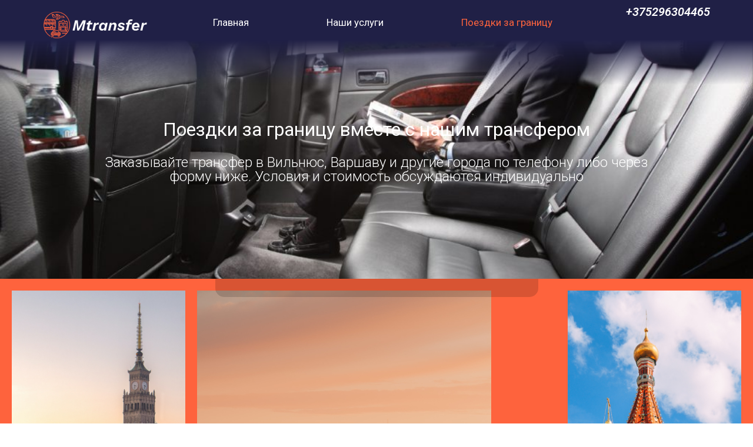

--- FILE ---
content_type: text/html; charset=UTF-8
request_url: http://mtransfer.by/foreign-trips/
body_size: 51668
content:
<!DOCTYPE html>
<html lang="ru-RU" prefix="og: https://ogp.me/ns#">
<head>
	<meta charset="UTF-8">
		
<!-- SEO от Rank Math - https://rankmath.com/ -->
<title>Mtransfer &ndash; поездки за границу, трансфер в аэропорт Вильнюс</title>
<meta name="description" content="Заказывайте поездки за границу: Вильнюс, Варшаву и другие города Европы. Услуги встречи в аэропорту Вильнюса и трансфера в РБ"/>
<meta name="robots" content="follow, index, max-snippet:-1, max-video-preview:-1, max-image-preview:large"/>
<link rel="canonical" href="http://mtransfer.by/foreign-trips/" />
<meta property="og:locale" content="ru_RU" />
<meta property="og:type" content="article" />
<meta property="og:title" content="Mtransfer &ndash; поездки за границу, трансфер в аэропорт Вильнюс" />
<meta property="og:description" content="Заказывайте поездки за границу: Вильнюс, Варшаву и другие города Европы. Услуги встречи в аэропорту Вильнюса и трансфера в РБ" />
<meta property="og:url" content="http://mtransfer.by/foreign-trips/" />
<meta property="og:site_name" content="Mtransfer" />
<meta property="article:publisher" content="https://www.facebook.com/kleshchmi" />
<meta property="article:author" content="https://www.facebook.com/kleshchmi" />
<meta property="og:updated_time" content="2024-04-01T16:51:30+03:00" />
<meta property="og:image" content="http://mtransfer.by/wp-content/uploads/2023/10/mtransfer-white.png" />
<meta property="og:image:width" content="2000" />
<meta property="og:image:height" content="510" />
<meta property="og:image:alt" content="Поездки за границу" />
<meta property="og:image:type" content="image/png" />
<meta property="article:published_time" content="2023-10-26T17:26:31+03:00" />
<meta property="article:modified_time" content="2024-04-01T16:51:30+03:00" />
<meta name="twitter:card" content="summary_large_image" />
<meta name="twitter:title" content="Mtransfer &ndash; поездки за границу, трансфер в аэропорт Вильнюс" />
<meta name="twitter:description" content="Заказывайте поездки за границу: Вильнюс, Варшаву и другие города Европы. Услуги встречи в аэропорту Вильнюса и трансфера в РБ" />
<meta name="twitter:image" content="http://mtransfer.by/wp-content/uploads/2023/10/mtransfer-white.png" />
<meta name="twitter:label1" content="Время чтения" />
<meta name="twitter:data1" content="Меньше минуты" />
<script type="application/ld+json" class="rank-math-schema">{"@context":"https://schema.org","@graph":[{"@type":"Place","@id":"http://mtransfer.by/#place","address":{"@type":"PostalAddress","addressLocality":"Minsk","postalCode":"220094","addressCountry":"Belarus"}},{"@type":["AutomotiveBusiness","Organization"],"@id":"http://mtransfer.by/#organization","name":"Mtransfer","url":"https://mtransfer.by","sameAs":["https://www.facebook.com/kleshchmi"],"email":"kleshchmi@mail.ru","address":{"@type":"PostalAddress","addressLocality":"Minsk","postalCode":"220094","addressCountry":"Belarus"},"logo":{"@type":"ImageObject","@id":"http://mtransfer.by/#logo","url":"http://mtransfer.by/wp-content/uploads/2023/12/cropped-cropped-logo-small.png","contentUrl":"http://mtransfer.by/wp-content/uploads/2023/12/cropped-cropped-logo-small.png","caption":"Mtransfer","inLanguage":"ru-RU","width":"512","height":"512"},"priceRange":"$$","openingHours":["Monday,Tuesday,Wednesday,Thursday,Friday,Saturday,Sunday 00:00-23:59"],"location":{"@id":"http://mtransfer.by/#place"},"image":{"@id":"http://mtransfer.by/#logo"},"telephone":"+375296304465"},{"@type":"WebSite","@id":"http://mtransfer.by/#website","url":"http://mtransfer.by","name":"Mtransfer","alternateName":"\u0422\u0440\u0430\u043d\u0441\u0444\u0435\u0440 \u043f\u043e \u0411\u0435\u043b\u0430\u0440\u0443\u0441\u0438","publisher":{"@id":"http://mtransfer.by/#organization"},"inLanguage":"ru-RU"},{"@type":"ImageObject","@id":"http://mtransfer.by/wp-content/uploads/2023/10/mtransfer-white-1024x261.png","url":"http://mtransfer.by/wp-content/uploads/2023/10/mtransfer-white-1024x261.png","width":"200","height":"200","inLanguage":"ru-RU"},{"@type":"WebPage","@id":"http://mtransfer.by/foreign-trips/#webpage","url":"http://mtransfer.by/foreign-trips/","name":"Mtransfer &ndash; \u043f\u043e\u0435\u0437\u0434\u043a\u0438 \u0437\u0430 \u0433\u0440\u0430\u043d\u0438\u0446\u0443, \u0442\u0440\u0430\u043d\u0441\u0444\u0435\u0440 \u0432 \u0430\u044d\u0440\u043e\u043f\u043e\u0440\u0442 \u0412\u0438\u043b\u044c\u043d\u044e\u0441","datePublished":"2023-10-26T17:26:31+03:00","dateModified":"2024-04-01T16:51:30+03:00","isPartOf":{"@id":"http://mtransfer.by/#website"},"primaryImageOfPage":{"@id":"http://mtransfer.by/wp-content/uploads/2023/10/mtransfer-white-1024x261.png"},"inLanguage":"ru-RU"},{"@type":"Person","@id":"http://mtransfer.by/author/admin/","name":"admin","url":"http://mtransfer.by/author/admin/","image":{"@type":"ImageObject","@id":"https://secure.gravatar.com/avatar/3ac0945e5738694b5c7de5e6a5b30112235c65db422fb99122ee09576cb40fb1?s=96&amp;d=mm&amp;r=g","url":"https://secure.gravatar.com/avatar/3ac0945e5738694b5c7de5e6a5b30112235c65db422fb99122ee09576cb40fb1?s=96&amp;d=mm&amp;r=g","caption":"admin","inLanguage":"ru-RU"},"sameAs":["http://mtransfer.by"],"worksFor":{"@id":"http://mtransfer.by/#organization"}},{"@type":"Article","headline":"Mtransfer &ndash; \u043f\u043e\u0435\u0437\u0434\u043a\u0438 \u0437\u0430 \u0433\u0440\u0430\u043d\u0438\u0446\u0443, \u0442\u0440\u0430\u043d\u0441\u0444\u0435\u0440 \u0432 \u0430\u044d\u0440\u043e\u043f\u043e\u0440\u0442 \u0412\u0438\u043b\u044c\u043d\u044e\u0441","keywords":"\u041f\u043e\u0435\u0437\u0434\u043a\u0438 \u0437\u0430 \u0433\u0440\u0430\u043d\u0438\u0446\u0443,\u0442\u0440\u0430\u043d\u0441\u0444\u0435\u0440 \u0437\u0430 \u0433\u0440\u0430\u043d\u0438\u0446\u0443,\u0442\u0440\u0430\u043d\u0441\u0444\u0435\u0440 \u0432 \u0412\u0438\u043b\u044c\u043d\u044e\u0441,\u043f\u0430\u0441\u0441\u0430\u0436\u0438\u0440\u0441\u043a\u0438\u0435 \u043f\u0435\u0440\u0435\u0432\u043e\u0437\u043a\u0438 \u043c\u0438\u043d\u0441\u043a \u0432\u0438\u043b\u044c\u043d\u044e\u0441,\u0432 \u0430\u044d\u0440\u043e\u043f\u043e\u0440\u0442 \u0412\u0438\u043b\u044c\u043d\u044e\u0441\u0430","datePublished":"2023-10-26T17:26:31+03:00","dateModified":"2024-04-01T16:51:30+03:00","author":{"@id":"http://mtransfer.by/author/admin/","name":"admin"},"publisher":{"@id":"http://mtransfer.by/#organization"},"description":"\u0417\u0430\u043a\u0430\u0437\u044b\u0432\u0430\u0439\u0442\u0435 \u043f\u043e\u0435\u0437\u0434\u043a\u0438 \u0437\u0430 \u0433\u0440\u0430\u043d\u0438\u0446\u0443: \u0412\u0438\u043b\u044c\u043d\u044e\u0441, \u0412\u0430\u0440\u0448\u0430\u0432\u0443 \u0438 \u0434\u0440\u0443\u0433\u0438\u0435 \u0433\u043e\u0440\u043e\u0434\u0430 \u0415\u0432\u0440\u043e\u043f\u044b. \u0423\u0441\u043b\u0443\u0433\u0438 \u0432\u0441\u0442\u0440\u0435\u0447\u0438 \u0432 \u0430\u044d\u0440\u043e\u043f\u043e\u0440\u0442\u0443 \u0412\u0438\u043b\u044c\u043d\u044e\u0441\u0430 \u0438 \u0442\u0440\u0430\u043d\u0441\u0444\u0435\u0440\u0430 \u0432 \u0420\u0411","name":"Mtransfer &ndash; \u043f\u043e\u0435\u0437\u0434\u043a\u0438 \u0437\u0430 \u0433\u0440\u0430\u043d\u0438\u0446\u0443, \u0442\u0440\u0430\u043d\u0441\u0444\u0435\u0440 \u0432 \u0430\u044d\u0440\u043e\u043f\u043e\u0440\u0442 \u0412\u0438\u043b\u044c\u043d\u044e\u0441","@id":"http://mtransfer.by/foreign-trips/#richSnippet","isPartOf":{"@id":"http://mtransfer.by/foreign-trips/#webpage"},"image":{"@id":"http://mtransfer.by/wp-content/uploads/2023/10/mtransfer-white-1024x261.png"},"inLanguage":"ru-RU","mainEntityOfPage":{"@id":"http://mtransfer.by/foreign-trips/#webpage"}}]}</script>
<!-- /Rank Math WordPress SEO плагин -->

<link rel='dns-prefetch' href='//use.fontawesome.com' />
<link rel="alternate" type="application/rss+xml" title="Mtransfer &raquo; Лента" href="http://mtransfer.by/feed/" />
<link rel="alternate" type="application/rss+xml" title="Mtransfer &raquo; Лента комментариев" href="http://mtransfer.by/comments/feed/" />
<link rel="alternate" title="oEmbed (JSON)" type="application/json+oembed" href="http://mtransfer.by/wp-json/oembed/1.0/embed?url=http%3A%2F%2Fmtransfer.by%2Fforeign-trips%2F" />
<link rel="alternate" title="oEmbed (XML)" type="text/xml+oembed" href="http://mtransfer.by/wp-json/oembed/1.0/embed?url=http%3A%2F%2Fmtransfer.by%2Fforeign-trips%2F&#038;format=xml" />
<style id='wp-img-auto-sizes-contain-inline-css'>
img:is([sizes=auto i],[sizes^="auto," i]){contain-intrinsic-size:3000px 1500px}
/*# sourceURL=wp-img-auto-sizes-contain-inline-css */
</style>
<style id='wp-emoji-styles-inline-css'>

	img.wp-smiley, img.emoji {
		display: inline !important;
		border: none !important;
		box-shadow: none !important;
		height: 1em !important;
		width: 1em !important;
		margin: 0 0.07em !important;
		vertical-align: -0.1em !important;
		background: none !important;
		padding: 0 !important;
	}
/*# sourceURL=wp-emoji-styles-inline-css */
</style>
<link rel='stylesheet' id='wp-block-library-css' href='http://mtransfer.by/wp-includes/css/dist/block-library/style.min.css?ver=6.9' media='all' />
<style id='global-styles-inline-css'>
:root{--wp--preset--aspect-ratio--square: 1;--wp--preset--aspect-ratio--4-3: 4/3;--wp--preset--aspect-ratio--3-4: 3/4;--wp--preset--aspect-ratio--3-2: 3/2;--wp--preset--aspect-ratio--2-3: 2/3;--wp--preset--aspect-ratio--16-9: 16/9;--wp--preset--aspect-ratio--9-16: 9/16;--wp--preset--color--black: #000000;--wp--preset--color--cyan-bluish-gray: #abb8c3;--wp--preset--color--white: #ffffff;--wp--preset--color--pale-pink: #f78da7;--wp--preset--color--vivid-red: #cf2e2e;--wp--preset--color--luminous-vivid-orange: #ff6900;--wp--preset--color--luminous-vivid-amber: #fcb900;--wp--preset--color--light-green-cyan: #7bdcb5;--wp--preset--color--vivid-green-cyan: #00d084;--wp--preset--color--pale-cyan-blue: #8ed1fc;--wp--preset--color--vivid-cyan-blue: #0693e3;--wp--preset--color--vivid-purple: #9b51e0;--wp--preset--gradient--vivid-cyan-blue-to-vivid-purple: linear-gradient(135deg,rgb(6,147,227) 0%,rgb(155,81,224) 100%);--wp--preset--gradient--light-green-cyan-to-vivid-green-cyan: linear-gradient(135deg,rgb(122,220,180) 0%,rgb(0,208,130) 100%);--wp--preset--gradient--luminous-vivid-amber-to-luminous-vivid-orange: linear-gradient(135deg,rgb(252,185,0) 0%,rgb(255,105,0) 100%);--wp--preset--gradient--luminous-vivid-orange-to-vivid-red: linear-gradient(135deg,rgb(255,105,0) 0%,rgb(207,46,46) 100%);--wp--preset--gradient--very-light-gray-to-cyan-bluish-gray: linear-gradient(135deg,rgb(238,238,238) 0%,rgb(169,184,195) 100%);--wp--preset--gradient--cool-to-warm-spectrum: linear-gradient(135deg,rgb(74,234,220) 0%,rgb(151,120,209) 20%,rgb(207,42,186) 40%,rgb(238,44,130) 60%,rgb(251,105,98) 80%,rgb(254,248,76) 100%);--wp--preset--gradient--blush-light-purple: linear-gradient(135deg,rgb(255,206,236) 0%,rgb(152,150,240) 100%);--wp--preset--gradient--blush-bordeaux: linear-gradient(135deg,rgb(254,205,165) 0%,rgb(254,45,45) 50%,rgb(107,0,62) 100%);--wp--preset--gradient--luminous-dusk: linear-gradient(135deg,rgb(255,203,112) 0%,rgb(199,81,192) 50%,rgb(65,88,208) 100%);--wp--preset--gradient--pale-ocean: linear-gradient(135deg,rgb(255,245,203) 0%,rgb(182,227,212) 50%,rgb(51,167,181) 100%);--wp--preset--gradient--electric-grass: linear-gradient(135deg,rgb(202,248,128) 0%,rgb(113,206,126) 100%);--wp--preset--gradient--midnight: linear-gradient(135deg,rgb(2,3,129) 0%,rgb(40,116,252) 100%);--wp--preset--font-size--small: 13px;--wp--preset--font-size--medium: 20px;--wp--preset--font-size--large: 36px;--wp--preset--font-size--x-large: 42px;--wp--preset--spacing--20: 0.44rem;--wp--preset--spacing--30: 0.67rem;--wp--preset--spacing--40: 1rem;--wp--preset--spacing--50: 1.5rem;--wp--preset--spacing--60: 2.25rem;--wp--preset--spacing--70: 3.38rem;--wp--preset--spacing--80: 5.06rem;--wp--preset--shadow--natural: 6px 6px 9px rgba(0, 0, 0, 0.2);--wp--preset--shadow--deep: 12px 12px 50px rgba(0, 0, 0, 0.4);--wp--preset--shadow--sharp: 6px 6px 0px rgba(0, 0, 0, 0.2);--wp--preset--shadow--outlined: 6px 6px 0px -3px rgb(255, 255, 255), 6px 6px rgb(0, 0, 0);--wp--preset--shadow--crisp: 6px 6px 0px rgb(0, 0, 0);}:where(.is-layout-flex){gap: 0.5em;}:where(.is-layout-grid){gap: 0.5em;}body .is-layout-flex{display: flex;}.is-layout-flex{flex-wrap: wrap;align-items: center;}.is-layout-flex > :is(*, div){margin: 0;}body .is-layout-grid{display: grid;}.is-layout-grid > :is(*, div){margin: 0;}:where(.wp-block-columns.is-layout-flex){gap: 2em;}:where(.wp-block-columns.is-layout-grid){gap: 2em;}:where(.wp-block-post-template.is-layout-flex){gap: 1.25em;}:where(.wp-block-post-template.is-layout-grid){gap: 1.25em;}.has-black-color{color: var(--wp--preset--color--black) !important;}.has-cyan-bluish-gray-color{color: var(--wp--preset--color--cyan-bluish-gray) !important;}.has-white-color{color: var(--wp--preset--color--white) !important;}.has-pale-pink-color{color: var(--wp--preset--color--pale-pink) !important;}.has-vivid-red-color{color: var(--wp--preset--color--vivid-red) !important;}.has-luminous-vivid-orange-color{color: var(--wp--preset--color--luminous-vivid-orange) !important;}.has-luminous-vivid-amber-color{color: var(--wp--preset--color--luminous-vivid-amber) !important;}.has-light-green-cyan-color{color: var(--wp--preset--color--light-green-cyan) !important;}.has-vivid-green-cyan-color{color: var(--wp--preset--color--vivid-green-cyan) !important;}.has-pale-cyan-blue-color{color: var(--wp--preset--color--pale-cyan-blue) !important;}.has-vivid-cyan-blue-color{color: var(--wp--preset--color--vivid-cyan-blue) !important;}.has-vivid-purple-color{color: var(--wp--preset--color--vivid-purple) !important;}.has-black-background-color{background-color: var(--wp--preset--color--black) !important;}.has-cyan-bluish-gray-background-color{background-color: var(--wp--preset--color--cyan-bluish-gray) !important;}.has-white-background-color{background-color: var(--wp--preset--color--white) !important;}.has-pale-pink-background-color{background-color: var(--wp--preset--color--pale-pink) !important;}.has-vivid-red-background-color{background-color: var(--wp--preset--color--vivid-red) !important;}.has-luminous-vivid-orange-background-color{background-color: var(--wp--preset--color--luminous-vivid-orange) !important;}.has-luminous-vivid-amber-background-color{background-color: var(--wp--preset--color--luminous-vivid-amber) !important;}.has-light-green-cyan-background-color{background-color: var(--wp--preset--color--light-green-cyan) !important;}.has-vivid-green-cyan-background-color{background-color: var(--wp--preset--color--vivid-green-cyan) !important;}.has-pale-cyan-blue-background-color{background-color: var(--wp--preset--color--pale-cyan-blue) !important;}.has-vivid-cyan-blue-background-color{background-color: var(--wp--preset--color--vivid-cyan-blue) !important;}.has-vivid-purple-background-color{background-color: var(--wp--preset--color--vivid-purple) !important;}.has-black-border-color{border-color: var(--wp--preset--color--black) !important;}.has-cyan-bluish-gray-border-color{border-color: var(--wp--preset--color--cyan-bluish-gray) !important;}.has-white-border-color{border-color: var(--wp--preset--color--white) !important;}.has-pale-pink-border-color{border-color: var(--wp--preset--color--pale-pink) !important;}.has-vivid-red-border-color{border-color: var(--wp--preset--color--vivid-red) !important;}.has-luminous-vivid-orange-border-color{border-color: var(--wp--preset--color--luminous-vivid-orange) !important;}.has-luminous-vivid-amber-border-color{border-color: var(--wp--preset--color--luminous-vivid-amber) !important;}.has-light-green-cyan-border-color{border-color: var(--wp--preset--color--light-green-cyan) !important;}.has-vivid-green-cyan-border-color{border-color: var(--wp--preset--color--vivid-green-cyan) !important;}.has-pale-cyan-blue-border-color{border-color: var(--wp--preset--color--pale-cyan-blue) !important;}.has-vivid-cyan-blue-border-color{border-color: var(--wp--preset--color--vivid-cyan-blue) !important;}.has-vivid-purple-border-color{border-color: var(--wp--preset--color--vivid-purple) !important;}.has-vivid-cyan-blue-to-vivid-purple-gradient-background{background: var(--wp--preset--gradient--vivid-cyan-blue-to-vivid-purple) !important;}.has-light-green-cyan-to-vivid-green-cyan-gradient-background{background: var(--wp--preset--gradient--light-green-cyan-to-vivid-green-cyan) !important;}.has-luminous-vivid-amber-to-luminous-vivid-orange-gradient-background{background: var(--wp--preset--gradient--luminous-vivid-amber-to-luminous-vivid-orange) !important;}.has-luminous-vivid-orange-to-vivid-red-gradient-background{background: var(--wp--preset--gradient--luminous-vivid-orange-to-vivid-red) !important;}.has-very-light-gray-to-cyan-bluish-gray-gradient-background{background: var(--wp--preset--gradient--very-light-gray-to-cyan-bluish-gray) !important;}.has-cool-to-warm-spectrum-gradient-background{background: var(--wp--preset--gradient--cool-to-warm-spectrum) !important;}.has-blush-light-purple-gradient-background{background: var(--wp--preset--gradient--blush-light-purple) !important;}.has-blush-bordeaux-gradient-background{background: var(--wp--preset--gradient--blush-bordeaux) !important;}.has-luminous-dusk-gradient-background{background: var(--wp--preset--gradient--luminous-dusk) !important;}.has-pale-ocean-gradient-background{background: var(--wp--preset--gradient--pale-ocean) !important;}.has-electric-grass-gradient-background{background: var(--wp--preset--gradient--electric-grass) !important;}.has-midnight-gradient-background{background: var(--wp--preset--gradient--midnight) !important;}.has-small-font-size{font-size: var(--wp--preset--font-size--small) !important;}.has-medium-font-size{font-size: var(--wp--preset--font-size--medium) !important;}.has-large-font-size{font-size: var(--wp--preset--font-size--large) !important;}.has-x-large-font-size{font-size: var(--wp--preset--font-size--x-large) !important;}
/*# sourceURL=global-styles-inline-css */
</style>

<style id='classic-theme-styles-inline-css'>
/*! This file is auto-generated */
.wp-block-button__link{color:#fff;background-color:#32373c;border-radius:9999px;box-shadow:none;text-decoration:none;padding:calc(.667em + 2px) calc(1.333em + 2px);font-size:1.125em}.wp-block-file__button{background:#32373c;color:#fff;text-decoration:none}
/*# sourceURL=/wp-includes/css/classic-themes.min.css */
</style>
<link rel='stylesheet' id='woocommerce-layout-css' href='http://mtransfer.by/wp-content/plugins/woocommerce/assets/css/woocommerce-layout.css?ver=8.7.2' media='all' />
<link rel='stylesheet' id='woocommerce-smallscreen-css' href='http://mtransfer.by/wp-content/plugins/woocommerce/assets/css/woocommerce-smallscreen.css?ver=8.7.2' media='only screen and (max-width: 768px)' />
<link rel='stylesheet' id='woocommerce-general-css' href='http://mtransfer.by/wp-content/plugins/woocommerce/assets/css/woocommerce.css?ver=8.7.2' media='all' />
<style id='woocommerce-inline-inline-css'>
.woocommerce form .form-row .required { visibility: visible; }
/*# sourceURL=woocommerce-inline-inline-css */
</style>
<link rel='stylesheet' id='wpforms-modern-full-css' href='http://mtransfer.by/wp-content/plugins/wpforms-lite/assets/css/frontend/modern/wpforms-full.min.css?ver=1.8.4.1' media='all' />
<link rel='stylesheet' id='hello-elementor-css' href='http://mtransfer.by/wp-content/themes/hello-elementor/style.min.css?ver=2.8.1' media='all' />
<link rel='stylesheet' id='hello-elementor-theme-style-css' href='http://mtransfer.by/wp-content/themes/hello-elementor/theme.min.css?ver=2.8.1' media='all' />
<link rel='stylesheet' id='elementor-frontend-css' href='http://mtransfer.by/wp-content/plugins/elementor/assets/css/frontend-lite.min.css?ver=3.16.6' media='all' />
<link rel='stylesheet' id='elementor-post-8-css' href='http://mtransfer.by/wp-content/uploads/elementor/css/post-8.css?ver=1708954871' media='all' />
<link rel='stylesheet' id='font-awesome-official-css' href='https://use.fontawesome.com/releases/v6.4.2/css/all.css' media='all' integrity="sha384-blOohCVdhjmtROpu8+CfTnUWham9nkX7P7OZQMst+RUnhtoY/9qemFAkIKOYxDI3" crossorigin="anonymous" />
<link rel='stylesheet' id='elementor-icons-css' href='http://mtransfer.by/wp-content/plugins/elementor/assets/lib/eicons/css/elementor-icons.min.css?ver=5.23.0' media='all' />
<link rel='stylesheet' id='swiper-css' href='http://mtransfer.by/wp-content/plugins/elementor/assets/lib/swiper/v8/css/swiper.min.css?ver=8.4.5' media='all' />
<link rel='stylesheet' id='elementor-global-css' href='http://mtransfer.by/wp-content/uploads/elementor/css/global.css?ver=1708954871' media='all' />
<link rel='stylesheet' id='elementor-post-108-css' href='http://mtransfer.by/wp-content/uploads/elementor/css/post-108.css?ver=1712084106' media='all' />
<link rel='stylesheet' id='popup-maker-site-css' href='//mtransfer.by/wp-content/uploads/pum/pum-site-styles.css?generated=1711984127&#038;ver=1.18.5' media='all' />
<style id='wp-block-button-inline-css'>
.wp-block-button__link{align-content:center;box-sizing:border-box;cursor:pointer;display:inline-block;height:100%;text-align:center;word-break:break-word}.wp-block-button__link.aligncenter{text-align:center}.wp-block-button__link.alignright{text-align:right}:where(.wp-block-button__link){border-radius:9999px;box-shadow:none;padding:calc(.667em + 2px) calc(1.333em + 2px);text-decoration:none}.wp-block-button[style*=text-decoration] .wp-block-button__link{text-decoration:inherit}.wp-block-buttons>.wp-block-button.has-custom-width{max-width:none}.wp-block-buttons>.wp-block-button.has-custom-width .wp-block-button__link{width:100%}.wp-block-buttons>.wp-block-button.has-custom-font-size .wp-block-button__link{font-size:inherit}.wp-block-buttons>.wp-block-button.wp-block-button__width-25{width:calc(25% - var(--wp--style--block-gap, .5em)*.75)}.wp-block-buttons>.wp-block-button.wp-block-button__width-50{width:calc(50% - var(--wp--style--block-gap, .5em)*.5)}.wp-block-buttons>.wp-block-button.wp-block-button__width-75{width:calc(75% - var(--wp--style--block-gap, .5em)*.25)}.wp-block-buttons>.wp-block-button.wp-block-button__width-100{flex-basis:100%;width:100%}.wp-block-buttons.is-vertical>.wp-block-button.wp-block-button__width-25{width:25%}.wp-block-buttons.is-vertical>.wp-block-button.wp-block-button__width-50{width:50%}.wp-block-buttons.is-vertical>.wp-block-button.wp-block-button__width-75{width:75%}.wp-block-button.is-style-squared,.wp-block-button__link.wp-block-button.is-style-squared{border-radius:0}.wp-block-button.no-border-radius,.wp-block-button__link.no-border-radius{border-radius:0!important}:root :where(.wp-block-button .wp-block-button__link.is-style-outline),:root :where(.wp-block-button.is-style-outline>.wp-block-button__link){border:2px solid;padding:.667em 1.333em}:root :where(.wp-block-button .wp-block-button__link.is-style-outline:not(.has-text-color)),:root :where(.wp-block-button.is-style-outline>.wp-block-button__link:not(.has-text-color)){color:currentColor}:root :where(.wp-block-button .wp-block-button__link.is-style-outline:not(.has-background)),:root :where(.wp-block-button.is-style-outline>.wp-block-button__link:not(.has-background)){background-color:initial;background-image:none}
/*# sourceURL=http://mtransfer.by/wp-includes/blocks/button/style.min.css */
</style>
<style id='wp-block-search-inline-css'>
.wp-block-search__button{margin-left:10px;word-break:normal}.wp-block-search__button.has-icon{line-height:0}.wp-block-search__button svg{height:1.25em;min-height:24px;min-width:24px;width:1.25em;fill:currentColor;vertical-align:text-bottom}:where(.wp-block-search__button){border:1px solid #ccc;padding:6px 10px}.wp-block-search__inside-wrapper{display:flex;flex:auto;flex-wrap:nowrap;max-width:100%}.wp-block-search__label{width:100%}.wp-block-search.wp-block-search__button-only .wp-block-search__button{box-sizing:border-box;display:flex;flex-shrink:0;justify-content:center;margin-left:0;max-width:100%}.wp-block-search.wp-block-search__button-only .wp-block-search__inside-wrapper{min-width:0!important;transition-property:width}.wp-block-search.wp-block-search__button-only .wp-block-search__input{flex-basis:100%;transition-duration:.3s}.wp-block-search.wp-block-search__button-only.wp-block-search__searchfield-hidden,.wp-block-search.wp-block-search__button-only.wp-block-search__searchfield-hidden .wp-block-search__inside-wrapper{overflow:hidden}.wp-block-search.wp-block-search__button-only.wp-block-search__searchfield-hidden .wp-block-search__input{border-left-width:0!important;border-right-width:0!important;flex-basis:0;flex-grow:0;margin:0;min-width:0!important;padding-left:0!important;padding-right:0!important;width:0!important}:where(.wp-block-search__input){appearance:none;border:1px solid #949494;flex-grow:1;font-family:inherit;font-size:inherit;font-style:inherit;font-weight:inherit;letter-spacing:inherit;line-height:inherit;margin-left:0;margin-right:0;min-width:3rem;padding:8px;text-decoration:unset!important;text-transform:inherit}:where(.wp-block-search__button-inside .wp-block-search__inside-wrapper){background-color:#fff;border:1px solid #949494;box-sizing:border-box;padding:4px}:where(.wp-block-search__button-inside .wp-block-search__inside-wrapper) .wp-block-search__input{border:none;border-radius:0;padding:0 4px}:where(.wp-block-search__button-inside .wp-block-search__inside-wrapper) .wp-block-search__input:focus{outline:none}:where(.wp-block-search__button-inside .wp-block-search__inside-wrapper) :where(.wp-block-search__button){padding:4px 8px}.wp-block-search.aligncenter .wp-block-search__inside-wrapper{margin:auto}.wp-block[data-align=right] .wp-block-search.wp-block-search__button-only .wp-block-search__inside-wrapper{float:right}
/*# sourceURL=http://mtransfer.by/wp-includes/blocks/search/style.min.css */
</style>
<link rel='stylesheet' id='site-reviews-css' href='http://mtransfer.by/wp-content/plugins/site-reviews/assets/styles/default.css?ver=6.11.4' media='all' />
<style id='site-reviews-inline-css'>
.glsr-star-empty,.glsr-star-rating--stars[class*=" s"]>span{background-image:url(http://mtransfer.by/wp-content/plugins/site-reviews/assets/images/stars/default/star-empty.svg)!important}.glsr-field-is-invalid .glsr-star-rating--stars[class*=" s"]>span{background-image:url(http://mtransfer.by/wp-content/plugins/site-reviews/assets/images/stars/default/star-error.svg)!important}.glsr-star-half{background-image:url(http://mtransfer.by/wp-content/plugins/site-reviews/assets/images/stars/default/star-half.svg)!important}.glsr-star-full,.glsr-star-rating--stars[class*=" s"]>span.gl-active,.glsr-star-rating--stars[class*=" s"]>span.gl-active.gl-selected{background-image:url(http://mtransfer.by/wp-content/plugins/site-reviews/assets/images/stars/default/star-full.svg)!important}

/*# sourceURL=site-reviews-inline-css */
</style>
<link rel='stylesheet' id='font-awesome-official-v4shim-css' href='https://use.fontawesome.com/releases/v6.4.2/css/v4-shims.css' media='all' integrity="sha384-IqMDcR2qh8kGcGdRrxwop5R2GiUY5h8aDR/LhYxPYiXh3sAAGGDkFvFqWgFvTsTd" crossorigin="anonymous" />
<link rel='stylesheet' id='google-fonts-1-css' href='https://fonts.googleapis.com/css?family=Roboto%3A100%2C100italic%2C200%2C200italic%2C300%2C300italic%2C400%2C400italic%2C500%2C500italic%2C600%2C600italic%2C700%2C700italic%2C800%2C800italic%2C900%2C900italic%7CRoboto+Slab%3A100%2C100italic%2C200%2C200italic%2C300%2C300italic%2C400%2C400italic%2C500%2C500italic%2C600%2C600italic%2C700%2C700italic%2C800%2C800italic%2C900%2C900italic&#038;display=swap&#038;subset=cyrillic&#038;ver=6.9' media='all' />
<link rel='stylesheet' id='elementor-icons-shared-0-css' href='http://mtransfer.by/wp-content/plugins/elementor/assets/lib/font-awesome/css/fontawesome.min.css?ver=5.15.3' media='all' />
<link rel='stylesheet' id='elementor-icons-fa-brands-css' href='http://mtransfer.by/wp-content/plugins/elementor/assets/lib/font-awesome/css/brands.min.css?ver=5.15.3' media='all' />
<link rel="preconnect" href="https://fonts.gstatic.com/" crossorigin><script src="http://mtransfer.by/wp-content/plugins/wp-yandex-metrika/assets/YmEc.min.js?ver=1.2.1" id="wp-yandex-metrika_YmEc-js"></script>
<script id="wp-yandex-metrika_YmEc-js-after">
window.tmpwpym={datalayername:'dataLayer',counters:JSON.parse('[{"number":"104042882","webvisor":"1"}]'),targets:JSON.parse('[]')};
//# sourceURL=wp-yandex-metrika_YmEc-js-after
</script>
<script src="http://mtransfer.by/wp-includes/js/jquery/jquery.min.js?ver=3.7.1" id="jquery-core-js"></script>
<script src="http://mtransfer.by/wp-includes/js/jquery/jquery-migrate.min.js?ver=3.4.1" id="jquery-migrate-js"></script>
<script src="http://mtransfer.by/wp-content/plugins/wp-yandex-metrika/assets/frontend.min.js?ver=1.2.1" id="wp-yandex-metrika_frontend-js"></script>
<script src="http://mtransfer.by/wp-content/plugins/woocommerce/assets/js/jquery-blockui/jquery.blockUI.min.js?ver=2.7.0-wc.8.7.2" id="jquery-blockui-js" defer data-wp-strategy="defer"></script>
<script id="wc-add-to-cart-js-extra">
var wc_add_to_cart_params = {"ajax_url":"/wp-admin/admin-ajax.php","wc_ajax_url":"/?wc-ajax=%%endpoint%%","i18n_view_cart":"View cart","cart_url":"http://mtransfer.by","is_cart":"","cart_redirect_after_add":"no"};
//# sourceURL=wc-add-to-cart-js-extra
</script>
<script src="http://mtransfer.by/wp-content/plugins/woocommerce/assets/js/frontend/add-to-cart.min.js?ver=8.7.2" id="wc-add-to-cart-js" defer data-wp-strategy="defer"></script>
<script src="http://mtransfer.by/wp-content/plugins/woocommerce/assets/js/js-cookie/js.cookie.min.js?ver=2.1.4-wc.8.7.2" id="js-cookie-js" defer data-wp-strategy="defer"></script>
<script id="woocommerce-js-extra">
var woocommerce_params = {"ajax_url":"/wp-admin/admin-ajax.php","wc_ajax_url":"/?wc-ajax=%%endpoint%%"};
//# sourceURL=woocommerce-js-extra
</script>
<script src="http://mtransfer.by/wp-content/plugins/woocommerce/assets/js/frontend/woocommerce.min.js?ver=8.7.2" id="woocommerce-js" defer data-wp-strategy="defer"></script>
<link rel="https://api.w.org/" href="http://mtransfer.by/wp-json/" /><link rel="alternate" title="JSON" type="application/json" href="http://mtransfer.by/wp-json/wp/v2/pages/108" /><link rel="EditURI" type="application/rsd+xml" title="RSD" href="http://mtransfer.by/xmlrpc.php?rsd" />
<meta name="generator" content="WordPress 6.9" />
<link rel='shortlink' href='http://mtransfer.by/?p=108' />
<meta name="verification" content="f612c7d25f5690ad41496fcfdbf8d1" />	<noscript><style>.woocommerce-product-gallery{ opacity: 1 !important; }</style></noscript>
	<meta name="generator" content="Elementor 3.16.6; features: e_dom_optimization, e_optimized_assets_loading, e_optimized_css_loading, additional_custom_breakpoints; settings: css_print_method-external, google_font-enabled, font_display-swap">
        <!-- Yandex.Metrica counter -->
        <script type="text/javascript">
            (function (m, e, t, r, i, k, a) {
                m[i] = m[i] || function () {
                    (m[i].a = m[i].a || []).push(arguments)
                };
                m[i].l = 1 * new Date();
                k = e.createElement(t), a = e.getElementsByTagName(t)[0], k.async = 1, k.src = r, a.parentNode.insertBefore(k, a)
            })

            (window, document, "script", "https://mc.yandex.ru/metrika/tag.js", "ym");

            ym("104042882", "init", {
                clickmap: true,
                trackLinks: true,
                accurateTrackBounce: true,
                webvisor: true,
                ecommerce: "dataLayer",
                params: {
                    __ym: {
                        "ymCmsPlugin": {
                            "cms": "wordpress",
                            "cmsVersion":"6.9",
                            "pluginVersion": "1.2.1",
                            "ymCmsRip": "1307298498"
                        }
                    }
                }
            });
        </script>
        <!-- /Yandex.Metrica counter -->
        <link rel="icon" href="http://mtransfer.by/wp-content/uploads/2023/12/cropped-logo-small-32x32.png" sizes="32x32" />
<link rel="icon" href="http://mtransfer.by/wp-content/uploads/2023/12/cropped-logo-small-192x192.png" sizes="192x192" />
<link rel="apple-touch-icon" href="http://mtransfer.by/wp-content/uploads/2023/12/cropped-logo-small-180x180.png" />
<meta name="msapplication-TileImage" content="http://mtransfer.by/wp-content/uploads/2023/12/cropped-logo-small-270x270.png" />
<style id="wpforms-css-vars-root">
				:root {
					--wpforms-field-border-radius: 3px;
--wpforms-field-background-color: #ffffff;
--wpforms-field-border-color: rgba( 0, 0, 0, 0.25 );
--wpforms-field-text-color: rgba( 0, 0, 0, 0.7 );
--wpforms-label-color: rgba( 0, 0, 0, 0.85 );
--wpforms-label-sublabel-color: rgba( 0, 0, 0, 0.55 );
--wpforms-label-error-color: #d63637;
--wpforms-button-border-radius: 3px;
--wpforms-button-background-color: #066aab;
--wpforms-button-text-color: #ffffff;
--wpforms-field-size-input-height: 43px;
--wpforms-field-size-input-spacing: 15px;
--wpforms-field-size-font-size: 16px;
--wpforms-field-size-line-height: 19px;
--wpforms-field-size-padding-h: 14px;
--wpforms-field-size-checkbox-size: 16px;
--wpforms-field-size-sublabel-spacing: 5px;
--wpforms-field-size-icon-size: 1;
--wpforms-label-size-font-size: 16px;
--wpforms-label-size-line-height: 19px;
--wpforms-label-size-sublabel-font-size: 14px;
--wpforms-label-size-sublabel-line-height: 17px;
--wpforms-button-size-font-size: 17px;
--wpforms-button-size-height: 41px;
--wpforms-button-size-padding-h: 15px;
--wpforms-button-size-margin-top: 10px;

				}
			</style>	<meta name="viewport" content="width=device-width, initial-scale=1.0, viewport-fit=cover" /></head>
<body class="wp-singular page-template page-template-elementor_canvas page page-id-108 wp-custom-logo wp-theme-hello-elementor theme-hello-elementor woocommerce-no-js elementor-default elementor-template-canvas elementor-kit-8 elementor-page elementor-page-108">
			<div data-elementor-type="wp-page" data-elementor-id="108" class="elementor elementor-108">
							<div class="elementor-element elementor-element-47c74df0 e-flex e-con-boxed e-con e-parent" data-id="47c74df0" data-element_type="container" data-settings="{&quot;background_background&quot;:&quot;gradient&quot;,&quot;content_width&quot;:&quot;boxed&quot;}" data-core-v316-plus="true">
					<div class="e-con-inner">
		<div class="elementor-element elementor-element-599fb55e e-con-full e-flex e-con e-child" data-id="599fb55e" data-element_type="container" data-settings="{&quot;content_width&quot;:&quot;full&quot;}">
				<div class="elementor-element elementor-element-4f0e0619 elementor-widget elementor-widget-image" data-id="4f0e0619" data-element_type="widget" data-widget_type="image.default">
				<div class="elementor-widget-container">
			<style>/*! elementor - v3.16.0 - 17-10-2023 */
.elementor-widget-image{text-align:center}.elementor-widget-image a{display:inline-block}.elementor-widget-image a img[src$=".svg"]{width:48px}.elementor-widget-image img{vertical-align:middle;display:inline-block}</style>												<img fetchpriority="high" decoding="async" width="800" height="204" src="http://mtransfer.by/wp-content/uploads/2023/10/mtransfer-white-1024x261.png" class="attachment-large size-large wp-image-21" alt="mtransfer white" srcset="http://mtransfer.by/wp-content/uploads/2023/10/mtransfer-white-1024x261.png 1024w, http://mtransfer.by/wp-content/uploads/2023/10/mtransfer-white-300x77.png 300w, http://mtransfer.by/wp-content/uploads/2023/10/mtransfer-white-768x196.png 768w, http://mtransfer.by/wp-content/uploads/2023/10/mtransfer-white-1536x392.png 1536w, http://mtransfer.by/wp-content/uploads/2023/10/mtransfer-white.png 2000w" sizes="(max-width: 800px) 100vw, 800px" title="Поездки за границу &ndash; Mtransfer">															</div>
				</div>
				</div>
		<div class="elementor-element elementor-element-7d3fd45 e-con-full e-flex e-con e-child" data-id="7d3fd45" data-element_type="container" data-settings="{&quot;content_width&quot;:&quot;full&quot;}">
				<div class="elementor-element elementor-element-305972cf elementor-widget-mobile__width-inherit elementor-widget elementor-widget-html" data-id="305972cf" data-element_type="widget" data-widget_type="html.default">
				<div class="elementor-widget-container">
			<nav class="navbar">
    <a href="./home-page">Главная</a>
    <a href="./our-service">Наши услуги</a>
    <a class="active" href="./foreign-trips">Поездки за границу</a>
</nav>

<style>
  .navbar {
     display: flex;
     justify-content: space-around;
     align-items: center;
     min-height: 5vh;
  }
  .navbar a{
      text-decoration: none;
      color: white;
      font-size: 17px;
      font-weight: 400;
  }
  .navbar .active {
      color: rgb(254,99,61);
  }
  
  @media (max-width: 600px) {
      .navbar a {
          font-size: 13px;
      }
  }
</style>		</div>
				</div>
				</div>
		<div class="elementor-element elementor-element-15787509 e-con-full e-flex e-con e-child" data-id="15787509" data-element_type="container" data-settings="{&quot;content_width&quot;:&quot;full&quot;}">
				<div class="elementor-element elementor-element-492959ea elementor-widget elementor-widget-heading" data-id="492959ea" data-element_type="widget" data-widget_type="heading.default">
				<div class="elementor-widget-container">
			<style>/*! elementor - v3.16.0 - 17-10-2023 */
.elementor-heading-title{padding:0;margin:0;line-height:1}.elementor-widget-heading .elementor-heading-title[class*=elementor-size-]>a{color:inherit;font-size:inherit;line-height:inherit}.elementor-widget-heading .elementor-heading-title.elementor-size-small{font-size:15px}.elementor-widget-heading .elementor-heading-title.elementor-size-medium{font-size:19px}.elementor-widget-heading .elementor-heading-title.elementor-size-large{font-size:29px}.elementor-widget-heading .elementor-heading-title.elementor-size-xl{font-size:39px}.elementor-widget-heading .elementor-heading-title.elementor-size-xxl{font-size:59px}</style><h5 class="elementor-heading-title elementor-size-default">+375296304465</h5>		</div>
				</div>
				</div>
					</div>
				</div>
		<div class="elementor-element elementor-element-2589d979 e-flex e-con-boxed e-con e-parent" data-id="2589d979" data-element_type="container" data-settings="{&quot;background_background&quot;:&quot;slideshow&quot;,&quot;background_slideshow_gallery&quot;:[{&quot;id&quot;:14,&quot;url&quot;:&quot;http:\/\/mtransfer.by\/wp-content\/uploads\/2023\/10\/Executive-Rider-1024x683-1.jpg&quot;}],&quot;content_width&quot;:&quot;boxed&quot;,&quot;background_slideshow_loop&quot;:&quot;yes&quot;,&quot;background_slideshow_slide_duration&quot;:5000,&quot;background_slideshow_slide_transition&quot;:&quot;fade&quot;,&quot;background_slideshow_transition_duration&quot;:500}" data-core-v316-plus="true">
					<div class="e-con-inner">
		<div class="elementor-element elementor-element-2b00fac e-flex e-con-boxed e-con e-child" data-id="2b00fac" data-element_type="container" data-settings="{&quot;content_width&quot;:&quot;boxed&quot;}">
					<div class="e-con-inner">
				<div class="elementor-element elementor-element-695172f5 elementor-widget elementor-widget-heading" data-id="695172f5" data-element_type="widget" data-widget_type="heading.default">
				<div class="elementor-widget-container">
			<h1 class="elementor-heading-title elementor-size-xl">Поездки за границу вместе с нашим трансфером</h1>		</div>
				</div>
				<div class="elementor-element elementor-element-31113ad elementor-widget-mobile__width-inherit elementor-widget elementor-widget-heading" data-id="31113ad" data-element_type="widget" data-widget_type="heading.default">
				<div class="elementor-widget-container">
			<h3 class="elementor-heading-title elementor-size-small">Заказывайте трансфер в Вильнюс, Варшаву и другие города по телефону либо через форму ниже. Условия и стоимость обсуждаются индивидуально</h3>		</div>
				</div>
					</div>
				</div>
					</div>
				</div>
		<div class="elementor-element elementor-element-139f7f1 e-flex e-con-boxed e-con e-parent" data-id="139f7f1" data-element_type="container" data-settings="{&quot;background_background&quot;:&quot;classic&quot;,&quot;content_width&quot;:&quot;boxed&quot;}" data-core-v316-plus="true">
					<div class="e-con-inner">
		<div class="elementor-element elementor-element-5352c47 e-con-full e-flex e-con e-child" data-id="5352c47" data-element_type="container" data-settings="{&quot;content_width&quot;:&quot;full&quot;}">
				<div class="elementor-element elementor-element-715b81d e-transform e-transform elementor-widget elementor-widget-html" data-id="715b81d" data-element_type="widget" data-settings="{&quot;_transform_scale_effect_hover&quot;:{&quot;unit&quot;:&quot;px&quot;,&quot;size&quot;:1.05,&quot;sizes&quot;:[]},&quot;_transform_scale_effect&quot;:{&quot;unit&quot;:&quot;px&quot;,&quot;size&quot;:&quot;&quot;,&quot;sizes&quot;:[]},&quot;_transform_scale_effect_tablet&quot;:{&quot;unit&quot;:&quot;px&quot;,&quot;size&quot;:&quot;&quot;,&quot;sizes&quot;:[]},&quot;_transform_scale_effect_mobile&quot;:{&quot;unit&quot;:&quot;px&quot;,&quot;size&quot;:&quot;&quot;,&quot;sizes&quot;:[]},&quot;_transform_scale_effect_hover_tablet&quot;:{&quot;unit&quot;:&quot;px&quot;,&quot;size&quot;:&quot;&quot;,&quot;sizes&quot;:[]},&quot;_transform_scale_effect_hover_mobile&quot;:{&quot;unit&quot;:&quot;px&quot;,&quot;size&quot;:&quot;&quot;,&quot;sizes&quot;:[]}}" data-widget_type="html.default">
				<div class="elementor-widget-container">
			<div>
    <img decoding="async" alt="Поездки за границу в Варшаву" id="to-warsaw-img" class="cityImg" src="/wp-content/uploads/2023/12/warsaw.png" title="Поездки за границу &ndash; Mtransfer">
    <h2 class="warsaw">
        В Варшаву
    </h2>
</div>

<script>
     document.getElementById("to-warsaw-img").addEventListener("click", () => {
         window.location.assign('/to-warsaw')
     })
</script>

<style>

    .cityImg {
        cursor: pointer;
    }
    
    .warsaw {
        padding: 3% 0 5% 0;
        width: 80%;
        margin-left: 10%;
        border-radius: 15px;
        background: rgba(0, 0, 0, 0.5);
        text-align: center;
        color: white;
        position: absolute;
        margin-top: -90%;
        font-size: 2.5em;
    }
    
    @media (max-width: 600px) {
        .cityImg {
            max-height: 300px;
            width: 300px;
            object-fit: cover;
        }
        .warsaw {
            font-size: 30px;
        }
    }
</style>		</div>
				</div>
				</div>
		<div class="elementor-element elementor-element-ef83635 e-con-full e-flex e-con e-child" data-id="ef83635" data-element_type="container" data-settings="{&quot;content_width&quot;:&quot;full&quot;}">
				<div class="elementor-element elementor-element-73d7eaa e-transform elementor-widget elementor-widget-html" data-id="73d7eaa" data-element_type="widget" data-settings="{&quot;_transform_scale_effect_hover&quot;:{&quot;unit&quot;:&quot;px&quot;,&quot;size&quot;:1.02,&quot;sizes&quot;:[]},&quot;_transform_scale_effect_hover_tablet&quot;:{&quot;unit&quot;:&quot;px&quot;,&quot;size&quot;:&quot;&quot;,&quot;sizes&quot;:[]},&quot;_transform_scale_effect_hover_mobile&quot;:{&quot;unit&quot;:&quot;px&quot;,&quot;size&quot;:&quot;&quot;,&quot;sizes&quot;:[]}}" data-widget_type="html.default">
				<div class="elementor-widget-container">
			<div>
    <img decoding="async" alt="Поездки за границу Вильнюс" id="to-vilnius-img" class="vilniusCity-img" src="/wp-content/uploads/2023/12/vilnius.png" title="Поездки за границу &ndash; Mtransfer">
    <h2 class="vilnius">
        В аэропорт Вильнюса
    </h2>
</div>

<script>
     document.getElementById("to-vilnius-img").addEventListener("click", () => {
         window.location.assign('/to-vilnius')
     })
</script>

<style>
    .vilniusCity-img {
        cursor: pointer;
    }
    .vilnius {
        padding: 3% 0 5% 0;
        width: 90%;
        margin-left: 5%;
        border-radius: 15px;
        background: rgba(0, 0, 0, 0.15);
        position: absolute;
        text-align: center;
        margin-top: -130%;
        color: white;
        font-size: 2.6em;
    }
    
    @media (max-width: 600px) {
        .vilniusCity-img {
            max-height: 300px;
            width: 300px;
            object-fit: cover;
        }
        .vilnius {
            margin-top: -95%;
            font-size: 30px;
        }
    }
</style>		</div>
				</div>
				</div>
		<div class="elementor-element elementor-element-df91832 e-con-full e-flex e-con e-child" data-id="df91832" data-element_type="container" data-settings="{&quot;content_width&quot;:&quot;full&quot;}">
				<div class="elementor-element elementor-element-3a6eb9e e-transform elementor-widget elementor-widget-html" data-id="3a6eb9e" data-element_type="widget" data-settings="{&quot;_transform_scale_effect_hover&quot;:{&quot;unit&quot;:&quot;px&quot;,&quot;size&quot;:1.05,&quot;sizes&quot;:[]},&quot;_transform_scale_effect_hover_tablet&quot;:{&quot;unit&quot;:&quot;px&quot;,&quot;size&quot;:&quot;&quot;,&quot;sizes&quot;:[]},&quot;_transform_scale_effect_hover_mobile&quot;:{&quot;unit&quot;:&quot;px&quot;,&quot;size&quot;:&quot;&quot;,&quot;sizes&quot;:[]}}" data-widget_type="html.default">
				<div class="elementor-widget-container">
			<div>
    <img decoding="async" alt="Поездки за границу все города" id="to-moscow-img" class="cityImg" src="/wp-content/uploads/2023/12/moscow.png" title="Поездки за границу &ndash; Mtransfer">
    <h2 class="moscow">
        В Москву
    </h2>
</div>

<script>
     document.getElementById("to-moscow-img").addEventListener("click", () => {
         window.location.assign('/order-page-outside')
     })
</script>

<style>
    
    .moscow {
        padding: 3% 0 5% 0;
        width: 80%;
        margin-left: 10%;
        border-radius: 15px;
        background: rgba(0, 0, 0, 0.6);
        text-align: center;
        color: white;
        position: absolute;
        margin-top: -90%;
        font-size: 2.5em;
    }
    
    @media (max-width: 600px) {
        .moscow {
            font-size: 30px;
        }
    }
</style>		</div>
				</div>
				</div>
					</div>
				</div>
		<div class="elementor-element elementor-element-d8b3adc e-flex e-con-boxed e-con e-parent" data-id="d8b3adc" data-element_type="container" data-settings="{&quot;content_width&quot;:&quot;boxed&quot;}" data-core-v316-plus="true">
					<div class="e-con-inner">
				<div class="elementor-element elementor-element-0bb93df elementor-widget-mobile__width-initial elementor-widget elementor-widget-heading" data-id="0bb93df" data-element_type="widget" data-widget_type="heading.default">
				<div class="elementor-widget-container">
			<h2 class="elementor-heading-title elementor-size-default">Форма заказа</h2>		</div>
				</div>
				<div class="elementor-element elementor-element-2f4b51a2 elementor-hidden-mobile elementor-widget elementor-widget-shortcode" data-id="2f4b51a2" data-element_type="widget" data-widget_type="shortcode.default">
				<div class="elementor-widget-container">
					<div class="elementor-shortcode"><div class="wpforms-container wpforms-container-full wpforms-render-modern" id="wpforms-423"><form id="wpforms-form-423" class="wpforms-validate wpforms-form wpforms-ajax-form" data-formid="423" method="post" enctype="multipart/form-data" action="/foreign-trips/" data-token="572c8eb37ba4883079d6009bcfeb6bbd"><noscript class="wpforms-error-noscript">Для заполнения данной формы включите JavaScript в браузере.</noscript><div class="wpforms-hidden" id="wpforms-error-noscript">Для заполнения данной формы включите JavaScript в браузере.</div><div class="wpforms-field-container"><div id="wpforms-423-field_8-container" class="wpforms-field wpforms-field-select wpforms-one-half wpforms-first wpforms-field-select-style-classic" data-field-id="8"><label class="wpforms-field-label" for="wpforms-423-field_8">Откуда <span class="wpforms-required-label" aria-hidden="true">*</span></label><select id="wpforms-423-field_8" class="wpforms-field-large wpforms-field-required" name="wpforms[fields][8]" required="required"><option value="Минск"  selected='selected'>Минск</option><option value="Вильнюс" >Вильнюс</option><option value="Варшава" >Варшава</option><option value="Москва" >Москва</option></select></div><div id="wpforms-423-field_6-container" class="wpforms-field wpforms-field-select wpforms-one-half wpforms-field-select-style-classic" data-field-id="6"><label class="wpforms-field-label" for="wpforms-423-field_6">Куда <span class="wpforms-required-label" aria-hidden="true">*</span></label><select id="wpforms-423-field_6" class="wpforms-field-large wpforms-field-required" name="wpforms[fields][6]" required="required"><option value="Вильнюс"  selected='selected'>Вильнюс</option><option value="Варшава" >Варшава</option><option value="Другие страны Европы" >Другие страны Европы</option><option value="Минск" >Минск</option><option value="Москва" >Москва</option></select></div><div id="wpforms-423-field_0-container" class="wpforms-field wpforms-field-name wpforms-one-third wpforms-first" data-field-id="0"><fieldset><legend class="wpforms-field-label">Контактные Данные <span class="wpforms-required-label" aria-hidden="true">*</span></legend><div class="wpforms-field-row wpforms-field-large"><div class="wpforms-field-row-block wpforms-first wpforms-one-half"><input type="text" id="wpforms-423-field_0" class="wpforms-field-name-first wpforms-field-required" name="wpforms[fields][0][first]" aria-errormessage="wpforms-423-field_0-error" required><label for="wpforms-423-field_0" class="wpforms-field-sublabel after ">Имя</label></div><div class="wpforms-field-row-block wpforms-one-half"><input type="text" id="wpforms-423-field_0-last" class="wpforms-field-name-last wpforms-field-required" name="wpforms[fields][0][last]" aria-errormessage="wpforms-423-field_0-last-error" required><label for="wpforms-423-field_0-last" class="wpforms-field-sublabel after ">Фамилия</label></div></div></fieldset></div><div id="wpforms-423-field_7-container" class="wpforms-field wpforms-field-text wpforms-one-third" data-field-id="7"><label class="wpforms-field-label" for="wpforms-423-field_7">Телефон <span class="wpforms-required-label" aria-hidden="true">*</span></label><input type="text" id="wpforms-423-field_7" class="wpforms-field-large wpforms-field-required wpforms-masked-input" data-rule-inputmask-incomplete="1" data-inputmask-mask="+99999999999[9]" name="wpforms[fields][7]" aria-errormessage="wpforms-423-field_7-error" required></div><div id="wpforms-423-field_5-container" class="wpforms-field wpforms-field-text wpforms-one-third" data-field-id="5"><label class="wpforms-field-label" for="wpforms-423-field_5">Мессенджер или e-mail</label><input type="text" id="wpforms-423-field_5" class="wpforms-field-large" name="wpforms[fields][5]" aria-errormessage="wpforms-423-field_5-error" ></div><div id="wpforms-423-field_2-container" class="wpforms-field wpforms-field-textarea" data-field-id="2"><label class="wpforms-field-label" for="wpforms-423-field_2">Описание деталей поездки и маршрута</label><textarea id="wpforms-423-field_2" class="wpforms-field-large" name="wpforms[fields][2]" aria-errormessage="wpforms-423-field_2-error" ></textarea></div></div><!-- .wpforms-field-container --><div class="wpforms-submit-container" ><input type="hidden" name="wpforms[id]" value="423"><input type="hidden" name="wpforms[author]" value="1"><input type="hidden" name="wpforms[post_id]" value="108"><button type="submit" name="wpforms[submit]" id="wpforms-submit-423" class="wpforms-submit" data-alt-text="Отправка..." data-submit-text="Отправить" aria-live="assertive" value="wpforms-submit">Отправить</button><img decoding="async" src="http://mtransfer.by/wp-content/plugins/wpforms-lite/assets/images/submit-spin.svg" class="wpforms-submit-spinner" style="display: none;" width="26" height="26" alt="Загрузка" title="Поездки за границу &ndash; Mtransfer"></div></form></div>  <!-- .wpforms-container --></div>
				</div>
				</div>
					</div>
				</div>
		<div class="elementor-element elementor-element-eeaca2f e-flex e-con-boxed e-con e-parent" data-id="eeaca2f" data-element_type="container" data-settings="{&quot;content_width&quot;:&quot;boxed&quot;}" data-core-v316-plus="true">
					<div class="e-con-inner">
				<div class="elementor-element elementor-element-1d529a7 elementor-hidden-desktop elementor-hidden-tablet elementor-widget elementor-widget-shortcode" data-id="1d529a7" data-element_type="widget" data-widget_type="shortcode.default">
				<div class="elementor-widget-container">
					<div class="elementor-shortcode"><div class="wpforms-container wpforms-container-full wpforms-render-modern" id="wpforms-487"><form id="wpforms-form-487" class="wpforms-validate wpforms-form wpforms-ajax-form" data-formid="487" method="post" enctype="multipart/form-data" action="/foreign-trips/" data-token="00c08c1e3360ca185b0176209fcc7174"><noscript class="wpforms-error-noscript">Для заполнения данной формы включите JavaScript в браузере.</noscript><div class="wpforms-hidden" id="wpforms-error-noscript">Для заполнения данной формы включите JavaScript в браузере.</div><div class="wpforms-field-container"><div id="wpforms-487-field_6-container" class="wpforms-field wpforms-field-select wpforms-field-select-style-classic" data-field-id="6"><label class="wpforms-field-label" for="wpforms-487-field_6">Откуда <span class="wpforms-required-label" aria-hidden="true">*</span></label><select id="wpforms-487-field_6" class="wpforms-field-large wpforms-field-required" name="wpforms[fields][6]" required="required"><option value="Минск"  selected='selected'>Минск</option><option value="Вильнюс" >Вильнюс</option><option value="Варшава" >Варшава</option><option value="Другие города Европы" >Другие города Европы</option><option value="Москва" >Москва</option></select></div><div id="wpforms-487-field_3-container" class="wpforms-field wpforms-field-select wpforms-field-select-style-classic" data-field-id="3"><label class="wpforms-field-label" for="wpforms-487-field_3">Куда <span class="wpforms-required-label" aria-hidden="true">*</span></label><select id="wpforms-487-field_3" class="wpforms-field-large wpforms-field-required" name="wpforms[fields][3]" required="required"><option value="Вильнюс"  selected='selected'>Вильнюс</option><option value="Варшава" >Варшава</option><option value="Минск" >Минск</option><option value="Другие страны Европы" >Другие страны Европы</option><option value="Москва" >Москва</option></select></div><div id="wpforms-487-field_0-container" class="wpforms-field wpforms-field-name" data-field-id="0"><fieldset><legend class="wpforms-field-label">Контактные данные <span class="wpforms-required-label" aria-hidden="true">*</span></legend><div class="wpforms-field-row wpforms-field-large"><div class="wpforms-field-row-block wpforms-first wpforms-one-half"><input type="text" id="wpforms-487-field_0" class="wpforms-field-name-first wpforms-field-required" name="wpforms[fields][0][first]" aria-errormessage="wpforms-487-field_0-error" required><label for="wpforms-487-field_0" class="wpforms-field-sublabel after ">Имя</label></div><div class="wpforms-field-row-block wpforms-one-half"><input type="text" id="wpforms-487-field_0-last" class="wpforms-field-name-last wpforms-field-required" name="wpforms[fields][0][last]" aria-errormessage="wpforms-487-field_0-last-error" required><label for="wpforms-487-field_0-last" class="wpforms-field-sublabel after ">Фамилия</label></div></div></fieldset></div><div id="wpforms-487-field_5-container" class="wpforms-field wpforms-field-text" data-field-id="5"><label class="wpforms-field-label" for="wpforms-487-field_5">Телефон <span class="wpforms-required-label" aria-hidden="true">*</span></label><input type="text" id="wpforms-487-field_5" class="wpforms-field-large wpforms-field-required wpforms-masked-input" data-rule-inputmask-incomplete="1" data-inputmask-mask="+99999999999[9]" name="wpforms[fields][5]" aria-errormessage="wpforms-487-field_5-error" required></div><div id="wpforms-487-field_1-container" class="wpforms-field wpforms-field-email" data-field-id="1"><label class="wpforms-field-label" for="wpforms-487-field_1">Мессенджер или e-mail</label><input type="email" id="wpforms-487-field_1" class="wpforms-field-large" name="wpforms[fields][1]" spellcheck="false" aria-errormessage="wpforms-487-field_1-error" ></div><div id="wpforms-487-field_2-container" class="wpforms-field wpforms-field-textarea" data-field-id="2"><label class="wpforms-field-label" for="wpforms-487-field_2">Детали поездки</label><textarea id="wpforms-487-field_2" class="wpforms-field-large" name="wpforms[fields][2]" aria-errormessage="wpforms-487-field_2-error" ></textarea></div></div><!-- .wpforms-field-container --><div class="wpforms-submit-container" ><input type="hidden" name="wpforms[id]" value="487"><input type="hidden" name="wpforms[author]" value="1"><input type="hidden" name="wpforms[post_id]" value="108"><button type="submit" name="wpforms[submit]" id="wpforms-submit-487" class="wpforms-submit" data-alt-text="Отправка..." data-submit-text="Отправить" aria-live="assertive" value="wpforms-submit">Отправить</button><img decoding="async" src="http://mtransfer.by/wp-content/plugins/wpforms-lite/assets/images/submit-spin.svg" class="wpforms-submit-spinner" style="display: none;" width="26" height="26" alt="Загрузка" title="Поездки за границу &ndash; Mtransfer"></div></form></div>  <!-- .wpforms-container --></div>
				</div>
				</div>
					</div>
				</div>
		<div class="elementor-element elementor-element-154dd7b7 e-flex e-con-boxed e-con e-parent" data-id="154dd7b7" data-element_type="container" data-settings="{&quot;background_background&quot;:&quot;classic&quot;,&quot;content_width&quot;:&quot;boxed&quot;}" data-core-v316-plus="true">
					<div class="e-con-inner">
		<div class="elementor-element elementor-element-a8f6813 e-con-full e-flex e-con e-child" data-id="a8f6813" data-element_type="container" data-settings="{&quot;content_width&quot;:&quot;full&quot;}">
				<div class="elementor-element elementor-element-80cb789 elementor-widget elementor-widget-image" data-id="80cb789" data-element_type="widget" data-widget_type="image.default">
				<div class="elementor-widget-container">
															<img decoding="async" width="300" height="13" src="http://mtransfer.by/wp-content/uploads/2024/02/МПС-3-5-300x13.png" class="attachment-medium size-medium wp-image-1006" alt="Mtransfer webpay Поездки за границу" srcset="http://mtransfer.by/wp-content/uploads/2024/02/МПС-3-5-300x13.png 300w, http://mtransfer.by/wp-content/uploads/2024/02/МПС-3-5-1024x46.png 1024w, http://mtransfer.by/wp-content/uploads/2024/02/МПС-3-5-768x34.png 768w, http://mtransfer.by/wp-content/uploads/2024/02/МПС-3-5-1536x68.png 1536w, http://mtransfer.by/wp-content/uploads/2024/02/МПС-3-5-2048x91.png 2048w" sizes="(max-width: 300px) 100vw, 300px" title="Поездки за границу &ndash; Mtransfer">															</div>
				</div>
				<div class="elementor-element elementor-element-fca8ffa elementor-widget elementor-widget-text-editor" data-id="fca8ffa" data-element_type="widget" data-widget_type="text-editor.default">
				<div class="elementor-widget-container">
			<style>/*! elementor - v3.16.0 - 17-10-2023 */
.elementor-widget-text-editor.elementor-drop-cap-view-stacked .elementor-drop-cap{background-color:#69727d;color:#fff}.elementor-widget-text-editor.elementor-drop-cap-view-framed .elementor-drop-cap{color:#69727d;border:3px solid;background-color:transparent}.elementor-widget-text-editor:not(.elementor-drop-cap-view-default) .elementor-drop-cap{margin-top:8px}.elementor-widget-text-editor:not(.elementor-drop-cap-view-default) .elementor-drop-cap-letter{width:1em;height:1em}.elementor-widget-text-editor .elementor-drop-cap{float:left;text-align:center;line-height:1;font-size:50px}.elementor-widget-text-editor .elementor-drop-cap-letter{display:inline-block}</style>				<p>ИП Клещенок М.М. УНП 191164045</p><p>Республика Беларусь, г.Минск пр.Рокоссовского д.26 / пн-пт 9:00 &#8211; 18:00 / kleshchmi@mail.ru</p><p>2024 MTransfer ©</p>						</div>
				</div>
				</div>
		<div class="elementor-element elementor-element-d049e3b e-con-full e-flex e-con e-child" data-id="d049e3b" data-element_type="container" data-settings="{&quot;content_width&quot;:&quot;full&quot;}">
				<div class="elementor-element elementor-element-9041700 elementor-widget elementor-widget-shortcode" data-id="9041700" data-element_type="widget" data-widget_type="shortcode.default">
				<div class="elementor-widget-container">
					<div class="elementor-shortcode"><div class="gtranslate_wrapper" id="gt-wrapper-41552877"></div></div>
				</div>
				</div>
				</div>
		<div class="elementor-element elementor-element-724fed8 e-con-full e-flex e-con e-child" data-id="724fed8" data-element_type="container" data-settings="{&quot;content_width&quot;:&quot;full&quot;}">
				<div class="elementor-element elementor-element-d938b7a elementor-shape-rounded elementor-grid-0 e-grid-align-center elementor-widget elementor-widget-social-icons" data-id="d938b7a" data-element_type="widget" data-widget_type="social-icons.default">
				<div class="elementor-widget-container">
			<style>/*! elementor - v3.16.0 - 17-10-2023 */
.elementor-widget-social-icons.elementor-grid-0 .elementor-widget-container,.elementor-widget-social-icons.elementor-grid-mobile-0 .elementor-widget-container,.elementor-widget-social-icons.elementor-grid-tablet-0 .elementor-widget-container{line-height:1;font-size:0}.elementor-widget-social-icons:not(.elementor-grid-0):not(.elementor-grid-tablet-0):not(.elementor-grid-mobile-0) .elementor-grid{display:inline-grid}.elementor-widget-social-icons .elementor-grid{grid-column-gap:var(--grid-column-gap,5px);grid-row-gap:var(--grid-row-gap,5px);grid-template-columns:var(--grid-template-columns);justify-content:var(--justify-content,center);justify-items:var(--justify-content,center)}.elementor-icon.elementor-social-icon{font-size:var(--icon-size,25px);line-height:var(--icon-size,25px);width:calc(var(--icon-size, 25px) + (2 * var(--icon-padding, .5em)));height:calc(var(--icon-size, 25px) + (2 * var(--icon-padding, .5em)))}.elementor-social-icon{--e-social-icon-icon-color:#fff;display:inline-flex;background-color:#69727d;align-items:center;justify-content:center;text-align:center;cursor:pointer}.elementor-social-icon i{color:var(--e-social-icon-icon-color)}.elementor-social-icon svg{fill:var(--e-social-icon-icon-color)}.elementor-social-icon:last-child{margin:0}.elementor-social-icon:hover{opacity:.9;color:#fff}.elementor-social-icon-android{background-color:#a4c639}.elementor-social-icon-apple{background-color:#999}.elementor-social-icon-behance{background-color:#1769ff}.elementor-social-icon-bitbucket{background-color:#205081}.elementor-social-icon-codepen{background-color:#000}.elementor-social-icon-delicious{background-color:#39f}.elementor-social-icon-deviantart{background-color:#05cc47}.elementor-social-icon-digg{background-color:#005be2}.elementor-social-icon-dribbble{background-color:#ea4c89}.elementor-social-icon-elementor{background-color:#d30c5c}.elementor-social-icon-envelope{background-color:#ea4335}.elementor-social-icon-facebook,.elementor-social-icon-facebook-f{background-color:#3b5998}.elementor-social-icon-flickr{background-color:#0063dc}.elementor-social-icon-foursquare{background-color:#2d5be3}.elementor-social-icon-free-code-camp,.elementor-social-icon-freecodecamp{background-color:#006400}.elementor-social-icon-github{background-color:#333}.elementor-social-icon-gitlab{background-color:#e24329}.elementor-social-icon-globe{background-color:#69727d}.elementor-social-icon-google-plus,.elementor-social-icon-google-plus-g{background-color:#dd4b39}.elementor-social-icon-houzz{background-color:#7ac142}.elementor-social-icon-instagram{background-color:#262626}.elementor-social-icon-jsfiddle{background-color:#487aa2}.elementor-social-icon-link{background-color:#818a91}.elementor-social-icon-linkedin,.elementor-social-icon-linkedin-in{background-color:#0077b5}.elementor-social-icon-medium{background-color:#00ab6b}.elementor-social-icon-meetup{background-color:#ec1c40}.elementor-social-icon-mixcloud{background-color:#273a4b}.elementor-social-icon-odnoklassniki{background-color:#f4731c}.elementor-social-icon-pinterest{background-color:#bd081c}.elementor-social-icon-product-hunt{background-color:#da552f}.elementor-social-icon-reddit{background-color:#ff4500}.elementor-social-icon-rss{background-color:#f26522}.elementor-social-icon-shopping-cart{background-color:#4caf50}.elementor-social-icon-skype{background-color:#00aff0}.elementor-social-icon-slideshare{background-color:#0077b5}.elementor-social-icon-snapchat{background-color:#fffc00}.elementor-social-icon-soundcloud{background-color:#f80}.elementor-social-icon-spotify{background-color:#2ebd59}.elementor-social-icon-stack-overflow{background-color:#fe7a15}.elementor-social-icon-steam{background-color:#00adee}.elementor-social-icon-stumbleupon{background-color:#eb4924}.elementor-social-icon-telegram{background-color:#2ca5e0}.elementor-social-icon-thumb-tack{background-color:#1aa1d8}.elementor-social-icon-tripadvisor{background-color:#589442}.elementor-social-icon-tumblr{background-color:#35465c}.elementor-social-icon-twitch{background-color:#6441a5}.elementor-social-icon-twitter{background-color:#1da1f2}.elementor-social-icon-viber{background-color:#665cac}.elementor-social-icon-vimeo{background-color:#1ab7ea}.elementor-social-icon-vk{background-color:#45668e}.elementor-social-icon-weibo{background-color:#dd2430}.elementor-social-icon-weixin{background-color:#31a918}.elementor-social-icon-whatsapp{background-color:#25d366}.elementor-social-icon-wordpress{background-color:#21759b}.elementor-social-icon-xing{background-color:#026466}.elementor-social-icon-yelp{background-color:#af0606}.elementor-social-icon-youtube{background-color:#cd201f}.elementor-social-icon-500px{background-color:#0099e5}.elementor-shape-rounded .elementor-icon.elementor-social-icon{border-radius:10%}.elementor-shape-circle .elementor-icon.elementor-social-icon{border-radius:50%}</style>		<div class="elementor-social-icons-wrapper elementor-grid">
							<span class="elementor-grid-item">
					<a class="elementor-icon elementor-social-icon elementor-social-icon-telegram elementor-repeater-item-d6f8120" href="https://t.me/mikhail_kliashchonak" target="_blank">
						<span class="elementor-screen-only">Telegram</span>
						<i class="fab fa-telegram"></i>					</a>
				</span>
							<span class="elementor-grid-item">
					<a class="elementor-icon elementor-social-icon elementor-social-icon-viber elementor-repeater-item-3264bd2" href="viber://chat?number=375296304465" target="_blank">
						<span class="elementor-screen-only">Viber</span>
						<i class="fab fa-viber"></i>					</a>
				</span>
							<span class="elementor-grid-item">
					<a class="elementor-icon elementor-social-icon elementor-social-icon-whatsapp elementor-repeater-item-81f98f3" href="https://wa.me/375296304465" target="_blank" rel="noopener">
						<span class="elementor-screen-only">Whatsapp</span>
						<i class="fab fa-whatsapp"></i>					</a>
				</span>
							<span class="elementor-grid-item">
					<a class="elementor-icon elementor-social-icon elementor-social-icon-facebook elementor-repeater-item-e4d4b3b" href="https://www.facebook.com/kleshchmi" target="_blank" rel="noopener">
						<span class="elementor-screen-only">Facebook</span>
						<i class="fab fa-facebook"></i>					</a>
				</span>
					</div>
				</div>
				</div>
				</div>
					</div>
				</div>
							</div>
		            <noscript>
                <div>
                    <img src="https://mc.yandex.ru/watch/104042882" style="position:absolute; left:-9999px;" alt=""/>
                </div>
            </noscript>
            <script type="speculationrules">
{"prefetch":[{"source":"document","where":{"and":[{"href_matches":"/*"},{"not":{"href_matches":["/wp-*.php","/wp-admin/*","/wp-content/uploads/*","/wp-content/*","/wp-content/plugins/*","/wp-content/themes/hello-elementor/*","/*\\?(.+)"]}},{"not":{"selector_matches":"a[rel~=\"nofollow\"]"}},{"not":{"selector_matches":".no-prefetch, .no-prefetch a"}}]},"eagerness":"conservative"}]}
</script>

<!--Start of Tawk.to Script (0.7.2)-->
<script id="tawk-script" type="text/javascript">
var Tawk_API = Tawk_API || {};
var Tawk_LoadStart=new Date();
(function(){
	var s1 = document.createElement( 'script' ),s0=document.getElementsByTagName( 'script' )[0];
	s1.async = true;
	s1.src = 'https://embed.tawk.to/65f8373d9317c54371290c4b/1hp8pfir6';
	s1.charset = 'UTF-8';
	s1.setAttribute( 'crossorigin','*' );
	s0.parentNode.insertBefore( s1, s0 );
})();
</script>
<!--End of Tawk.to Script (0.7.2)-->
<div id="pum-1376" class="pum pum-overlay pum-theme-1368 pum-theme-enterprise-blue popmake-overlay pum-click-to-close click_open" data-popmake="{&quot;id&quot;:1376,&quot;slug&quot;:&quot;seo&quot;,&quot;theme_id&quot;:1368,&quot;cookies&quot;:[{&quot;event&quot;:&quot;on_popup_close&quot;,&quot;settings&quot;:{&quot;name&quot;:&quot;pum-1376&quot;,&quot;time&quot;:&quot;&quot;,&quot;path&quot;:true}}],&quot;triggers&quot;:[{&quot;type&quot;:&quot;click_open&quot;,&quot;settings&quot;:{&quot;cookie_name&quot;:[&quot;pum-1376&quot;],&quot;extra_selectors&quot;:&quot;&quot;}}],&quot;mobile_disabled&quot;:null,&quot;tablet_disabled&quot;:null,&quot;meta&quot;:{&quot;display&quot;:{&quot;stackable&quot;:false,&quot;overlay_disabled&quot;:false,&quot;scrollable_content&quot;:false,&quot;disable_reposition&quot;:false,&quot;size&quot;:&quot;normal&quot;,&quot;responsive_min_width&quot;:&quot;0%&quot;,&quot;responsive_min_width_unit&quot;:false,&quot;responsive_max_width&quot;:&quot;100%&quot;,&quot;responsive_max_width_unit&quot;:false,&quot;custom_width&quot;:&quot;640px&quot;,&quot;custom_width_unit&quot;:false,&quot;custom_height&quot;:&quot;380px&quot;,&quot;custom_height_unit&quot;:false,&quot;custom_height_auto&quot;:false,&quot;location&quot;:&quot;center&quot;,&quot;position_from_trigger&quot;:false,&quot;position_top&quot;:&quot;100&quot;,&quot;position_left&quot;:&quot;0&quot;,&quot;position_bottom&quot;:&quot;0&quot;,&quot;position_right&quot;:&quot;0&quot;,&quot;position_fixed&quot;:false,&quot;animation_type&quot;:&quot;fade&quot;,&quot;animation_speed&quot;:&quot;350&quot;,&quot;animation_origin&quot;:&quot;center top&quot;,&quot;overlay_zindex&quot;:false,&quot;zindex&quot;:&quot;1999999999&quot;},&quot;close&quot;:{&quot;text&quot;:&quot;&quot;,&quot;button_delay&quot;:&quot;0&quot;,&quot;overlay_click&quot;:&quot;1&quot;,&quot;esc_press&quot;:&quot;1&quot;,&quot;f4_press&quot;:false},&quot;click_open&quot;:[]}}" role="dialog" aria-modal="false"
								   	aria-labelledby="pum_popup_title_1376">

	<div id="popmake-1376" class="pum-container popmake theme-1368 pum-responsive pum-responsive-normal responsive size-normal">

				

							<div id="pum_popup_title_1376" class="pum-title popmake-title">
				SEO-текст			</div>
		

		

				<div class="pum-content popmake-content" tabindex="0">
			<p>Откройте для себя идеальные услуги пассажирских перевозок с Mtransfer! Надежный трансфер по Беларуси и трансфер в национальный аэропорт Минск. Наши профессиональные водители и комфортные автомобили обеспечат вас беззаботным перемещением. Выбирайте Mtransfer для надежных и удобных поездок, где каждый момент важен. Надежность, комфорт, Mtransfer &#8211; ваш идеальный партнер в путешествиях! Mtransfer предоставляет клиентам не только удобные и надежные пассажирские перевозки, но и персонализированный сервис, соответствующий вашим индивидуальным потребностям. Наши профессиональные водители обеспечивают высокий стандарт обслуживания, гарантируя вам безопасное и приятное путешествие.</p>
<p>Трансфер по Беларуси с Mtransfer &#8211; это не только переезды между городами, но и возможность насладиться красотами страны, зная, что ваши перемещения под контролем. Мы предлагаем гибкие решения для различных маршрутов и расписаний, чтобы удовлетворить ваши потребности в любом путешествии.</p>
<p>Наш сервис трансфера в национальный аэропорт Минск &#8211; это идеальный вариант для тех, кто ценит свое время. Мы следим за расписанием рейсов, обеспечивая своевременное прибытие к вашему месту назначения. Забудьте о стрессе и опасениях, связанных с поиском транспорта. С Mtransfer ваше путешествие начинается с комфорта и уверенности.</p>
<p>Наш автопарк включает в себя современные автомобили, обеспечивая вам высший уровень комфорта во время поездки. Мы придаем значение каждой детали, чтобы ваш опыт с Mtransfer был неповторимым. В вашем распоряжении широкий выбор транспортных средств, включая бизнес-класс и многоместные автомобили, чтобы удовлетворить любые потребности вашей группы.</p>
<p>Выбрав Mtransfer, вы выбираете не просто транспортное средство, а партнера в ваших путешествиях. Мы гордимся тем, что создаем отличный опыт для каждого клиента, делая ваше перемещение легким и приятным. Оптимизируйте свое время, доверьтесь профессионалам &#8211; Mtransfer всегда к вашим услугам. С Mtransfer вы не просто перемещаетесь из точки А в точку В &#8211; вы погружаетесь в атмосферу уюта и беззаботности. Наши водители не только водители, но и опытные гиды, готовые поделиться интересными фактами о местах, которые вы проезжаете. Мы создаем для вас не просто поездку, а настоящее путешествие, наполненное впечатлениями.</p>
<p>Бронирование услуг Mtransfer легко и удобно. Наша онлайн-платформа позволяет вам легко выбрать тип транспорта, указать точные даты и маршруты, а также получить прозрачную информацию о ценах. Без скрытых платежей и дополнительных комиссий &#8211; у нас прозрачная система ценообразования.</p>
<p>Мы также гордимся экологически ответственным подходом. Наш автопарк оснащен современными технологиями, направленными на снижение выбросов вредных веществ. Выбирая Mtransfer, вы вносите свой вклад в сохранение окружающей среды.</p>
<p>Будь то деловая поездка, семейный отдых или туристическое приключение, Mtransfer предлагает полный спектр услуг, чтобы удовлетворить самые взыскательные потребности клиентов. Мы готовы к вам с высоким уровнем сервиса, индивидуальным подходом и страстью к созданию неповторимых впечатлений.</p>
<p>Выберите Mtransfer &#8211; ваш надежный партнер в мире пассажирских перевозок. Путешествуйте с комфортом, путешествуйте с нами! Наше внимание к деталям простирается на все аспекты обслуживания. Мы предлагаем гибкие опции бронирования, чтобы вы могли запланировать свое путешествие так, как вам удобно. Наша команда всегда доступна для помощи и консультаций, готовая ответить на ваши вопросы и учесть ваши пожелания.</p>
<p>С Mtransfer вы можете быть уверены в своей безопасности. Мы строго следим за состоянием автомобилей и соблюдаем все стандарты безопасности. Все наши водители прошли обучение и имеют опыт работы, чтобы обеспечить вам максимальный уровень безопасности во время поездки.</p>
<p>Мы понимаем, что каждое путешествие уникально, поэтому мы готовы предложить вам индивидуальные решения. Независимо от того, нужен ли вам трансфер для деловой встречи, семейного отдыха или групповой поездки, с Mtransfer вы можете рассчитывать на лучший сервис и внимательное отношение.</p>
<p>Кроме того, мы ценим ваше время и стараемся сделать ваше путешествие максимально эффективным. Наши водители знакомы с местными дорогами и могут выбрать оптимальный маршрут, чтобы минимизировать время в пути. Таким образом, вы можете быть уверены, что с нами ваше путешествие пройдет максимально плавно и комфортно.</p>
<p>Выбирая Mtransfer, вы делаете правильный выбор в пользу качественных и надежных пассажирских перевозок. Доверьтесь нам свои перемещения, и мы сделаем ваше путешествие незабываемым и беззаботным! Mtransfer гордится своей преданностью клиентам и стремится предоставить сервис, который превосходит ожидания. Мы осознаем, что каждый клиент уникален, и поэтому подходим к каждой поездке индивидуально. Наши водители не только являются опытными профессионалами, но и готовы предоставить вам индивидуальные рекомендации по маршрутам, достопримечательностям и интересным местам в Беларуси.</p>
<p>С Mtransfer вы не просто перемещаетесь от одной точки к другой, вы вкладываете свое доверие в компанию, которая ценит ваше время и комфорт. Наша миссия &#8211; обеспечить вас не только безопасным и удобным трансфером, но и создать для вас положительный опыт, который останется в вашей памяти.</p>
<p>Мы стремимся быть лидерами в сфере пассажирских перевозок, постоянно совершенствуя наши услуги. Система бронирования Mtransfer разработана для вашего удобства, позволяя легко планировать и резервировать поездки онлайн. Наша команда поддержки готова помочь вам в любой ситуации, обеспечивая вас всей необходимой информацией и поддержкой.</p>
<p>Трансфер по Беларуси с Mtransfer &#8211; это не только возможность быстро и удобно добраться до вашего места назначения, но и способ насладиться красотами страны, находясь в путешествии. Мы предоставляем возможность выбирать из различных классов автомобилей в соответствии с вашими предпочтениями, обеспечивая вас комфортом в каждой поездке.</p>
<p>Наш трансфер в национальный аэропорт Минск является идеальным решением для тех, кто ценит свое время и стремится избежать лишних хлопот. Мы предлагаем тщательно отлаженный сервис, ориентированный на своевременное и комфортное доставление вас в аэропорт.</p>
<p>Mtransfer также активно участвует в устойчивых практиках, стремясь сделать свой вклад в охрану окружающей среды. Наш автопарк поддерживается в соответствии с последними стандартами эффективности топливопотребления и экологически чистых технологий, чтобы уменьшить наш экологический след.</p>
<p>Выбирая Mtransfer, вы выбираете не просто компанию по пассажирским перевозкам, но и надежного партнера в ваших путешествиях. Мы стремимся предоставить вам не просто услуги, а полноценный опыт, который оправдает ваш выбор. Вперед, в путешествие с Mtransfer &#8211; вашим надежным гидом в мире комфортных и беззаботных поездок! Надежность и безопасность играют ключевую роль в выборе пассажирских перевозок. Mtransfer придает этим аспектам особое внимание. Наша компания строго следит за техническим состоянием автомобилей и регулярно проводит технические проверки, чтобы гарантировать безопасность каждой поездки. Кроме того, все наши водители проходят обучение по безопасной езде и знают местные дорожные правила, что позволяет им оперативно реагировать на любые ситуации на дороге и обеспечивать максимальный комфорт и безопасность пассажиров.</p>
<p>Уникальная особенность наших услуг &#8211; индивидуальный подход к каждому клиенту. Мы понимаем, что потребности и предпочтения клиентов могут сильно различаться, поэтому мы стремимся предложить нашим клиентам гибкие и персонализированные решения. Независимо от того, нужен ли вам трансфер для деловой поездки, туристического отдыха или транспортировки группы, мы всегда готовы адаптировать наши услуги под ваши потребности и предоставить вам лучший сервис.</p>
<p>Еще одним важным аспектом наших услуг является удобство и доступность. Мы делаем все возможное, чтобы сделать процесс заказа трансфера максимально простым и удобным для наших клиентов. Наш онлайн-бронирование позволяет вам заказать трансфер всего в несколько кликов, а наша дружелюбная и отзывчивая клиентская поддержка всегда готова помочь вам в решении любых вопросов.</p>
<p>Кроме того, мы стремимся быть экологически ответственными и поддерживать устойчивое развитие. Наша компания активно работает над снижением выбросов CO2 и оптимизацией маршрутов, чтобы сократить воздействие на окружающую среду. Мы также поощряем наших клиентов использовать общественный транспорт и другие экологически чистые способы передвижения там, где это возможно.</p>
<p>Таким образом, Mtransfer не просто предоставляет услуги пассажирских перевозок, но и стремится стать идеальным партнером для всех ваших путешествий, обеспечивая безопасность, комфорт и надежность на каждом этапе вашего путешествия. Mtransfer не только стремится обеспечить высший стандарт услуг пассажирских перевозок, но и активно участвует в создании положительного опыта для каждого клиента. Мы осознаем, что комфорт и удовлетворенность клиента &#8211; важнейшие компоненты успешного путешествия.</p>
<p>Сервис трансфера по Беларуси от Mtransfer предоставляет уникальную возможность насладиться живописными пейзажами и культурным богатством страны, путешествуя без лишних хлопот. Наши водители, помимо профессионализма, также являются местными экспертами, способными поделиться интересными фактами о местах, которые вы посещаете.</p>
<p>Одной из ключевых особенностей Mtransfer является наше стремление к персонализации обслуживания. Мы понимаем, что каждый клиент уникален, и поэтому предлагаем гибкие решения, отвечающие вашим требованиям. Будь то индивидуальная поездка, семейный отдых или корпоративное мероприятие, Mtransfer адаптируется под ваши потребности.</p>
<p>Наша компания активно внедряет технологии для повышения удобства клиентов. Мы предлагаем удобное онлайн-бронирование, а также мгновенные уведомления о вашем трансфере. Система отслеживания рейсов позволяет вам быть в курсе изменений в расписании, обеспечивая надежность и своевременность прибытия к месту назначения.</p>
<p>С Mtransfer ваши поездки становятся не только средством перемещения, но и частью приятного путешествия. Мы стремимся сделать ваш опыт максимально удовлетворительным, начиная с момента бронирования до прибытия на место. Ваша безопасность и комфорт &#8211; наша первостепенная задача.</p>
<p>Кроме того, Mtransfer активно внедряет экологически устойчивые решения в своей деятельности. Мы понимаем важность ответственного отношения к окружающей среде, поэтому наши автопарки соответствуют стандартам экологической безопасности. Мы стремимся сократить воздействие на окружающую среду, предлагая клиентам удобные и экологически чистые транспортные решения.</p>
<p>Выбирая Mtransfer, вы не просто выбираете трансферное агентство, а входите в партнерство с компанией, которая ценит и уважает своих клиентов. Мы постоянно совершенствуемся, чтобы предоставлять вам самые передовые и удобные услуги, и будем рады сопровождать вас в каждом вашем путешествии. С Mtransfer ваше следующее путешествие станет неповторимым и беззаботным приключением. Mtransfer &#8211; это не просто компания, предоставляющая услуги пассажирских перевозок, это ваш личный гид в мире комфорта и безопасности в путешествиях. Наша миссия &#8211; сделать каждую поездку для вас приятной, лишенной забот и наполненной положительными впечатлениями.</p>
<p>Важным аспектом нашего сервиса является прозрачность. Мы стремимся создать доверительные отношения с нашими клиентами, предоставляя прозрачную информацию о наших тарифах, услугах и правилах. Наши клиенты могут быть уверены, что нет скрытых платежей или неприятных сюрпризов. Мы ценим ваше доверие и готовы заслужить его каждым вашим путешествием.</p>
<p>Взаимодействие с Mtransfer начинается с легкости бронирования. Наш онлайн-сервис предоставляет удобные инструменты для заказа и оплаты, делая процесс максимально простым и быстрым. Вы можете запланировать свою поездку заранее, учитывая все детали, или воспользоваться нашими услугами в последний момент – мы всегда готовы предоставить вам качественное обслуживание.</p>
<p>Сервис трансфера по Беларуси от Mtransfer охватывает все регионы страны. Независимо от того, находитесь ли вы в столице, в маленьком городе или на окраине, мы обеспечим вас комфортной и безопасной поездкой. Водители Mtransfer знакомы с местными особенностями и географией, что обеспечивает вам оптимальный маршрут и минимизацию времени в пути.</p>
<p>Трансфер в национальный аэропорт Минск &#8211; это одна из наших ключевых услуг. Мы понимаем важность своевременности и надежности в аэропортовых перемещениях. С Mtransfer вы можете быть уверены, что ваш рейс не пройдет мимо, а ваши важные встречи и мероприятия начнутся с комфортного прибытия.</p>
<p>Наш подход к обслуживанию не ограничивается лишь техническими аспектами. Мы стремимся создать особую атмосферу уюта и доверия, чтобы вы чувствовали себя как дома в наших автомобилях. Комфортабельные салоны, вежливые водители и внимание к деталям &#8211; вот те элементы, которые делают наши перевозки особенными.</p>
<p>Mtransfer &#8211; это не просто путь от точки А до точки Б. Это возможность насладиться путешествием, не беспокоясь о дороге. Мы гордимся тем, что предоставляем не просто услуги, а создаем опыт, который останется с вами надолго. Каждая поездка с нами &#8211; это шаг в мир, где ваш комфорт и безопасность &#8211; наша главная забота. Доверьтесь Mtransfer, и ваше путешествие станет приятным и запоминающимся событием. Откройте для себя идеальные услуги пассажирских перевозок с Mtransfer! Надежный трансфер по Беларуси и трансфер в национальный аэропорт Минск. Наши профессиональные водители и комфортные автомобили обеспечат вас беззаботным перемещением. Выбирайте Mtransfer для надежных и удобных поездок, где каждый момент важен. Надежность, комфорт, Mtransfer &#8211; ваш идеальный партнер в путешествиях! Mtransfer предоставляет клиентам не только удобные и надежные пассажирские перевозки, но и персонализированный сервис, соответствующий вашим индивидуальным потребностям. Наши профессиональные водители обеспечивают высокий стандарт обслуживания, гарантируя вам безопасное и приятное путешествие. Mtransfer стремится не только предоставить клиентам выдающиеся услуги пассажирских перевозок, но и стать вашим личным гидом в мире комфортных и безопасных путешествий. Наша компания основывается на принципах профессионализма, надежности и индивидуального подхода к каждому клиенту.</p>
<p>Путешествия по Беларуси с Mtransfer превращаются в увлекательное приключение, ведь мы не просто перемещаем вас из одной точки в другую, а предоставляем возможность насладиться окружающей красотой и уникальностью каждого региона. Наши водители знают не только дороги, но и интересные места, и они готовы поделиться с вами своими знаниями.</p>
<p>Трансфер в национальный аэропорт Минск становится максимально удобным с Mtransfer. Мы следим за расписанием рейсов, обеспечиваем своевременное прибытие и уход за вашими потребностями на протяжении всего путешествия. Это особенно важно в стремительном ритме современной жизни, где каждая минута имеет значение.</p>
<p>Одним из ключевых элементов нашей философии является внимание к деталям. Мы уделяем внимание каждой мелочи, чтобы создать для вас идеальный опыт. Начиная от чистоты автомобилей и заканчивая комфортом сидений, мы стремимся сделать ваше путешествие максимально приятным и неповторимым.</p>
<p>Mtransfer гордится своим разнообразным автопарком, предоставляя вам возможность выбора транспортного средства в соответствии с вашими предпочтениями и потребностями. Будь то роскошный бизнес-класс для деловых поездок, просторные многоместные автомобили для групп, или удобные личные автомобили для семейных поездок &#8211; у нас есть подходящий вариант для каждого клиента.</p>
<p>Мы также понимаем, что гибкость &#8211; это ключевой элемент обеспечения вашего комфорта. Поэтому мы предоставляем гибкие опции бронирования и индивидуальные решения для различных запросов. Наша команда готова к сотрудничеству, чтобы удовлетворить все ваши потребности в планировании поездки.</p>
<p>С Mtransfer ваше путешествие становится гораздо более чем просто перемещением из точки А в точку Б. Это становится неповторимым опытом, где вы можете полностью довериться профессионалам, заботящимся о каждой детали. Мы создаем идеальные условия для вашего путешествия, где внимание к деталям, комфорт и надежность становятся неотъемлемой частью каждого мгновения вашего путешествия с Mtransfer. Трансфер по Беларуси Трансфер по Беларуси аренда авто с водителем личный водитель трансфер в национальный аэропорт минск минск вильнюс такси Трансфер по Беларуси аренда авто с водителем личный водитель трансфер в национальный аэропорт минск минск вильнюс такси Трансфер по Беларуси аренда авто с водителем личный водитель трансфер в национальный аэропорт минск минск вильнюс такси Трансфер по Беларуси аренда авто с водителем личный водитель трансфер в национальный аэропорт минск минск вильнюс такси</p>
<p><a href="https://mtransfer.by/our-service-to-airport/">аэропорт</a> <a href="https://mtransfer.by/to-tourism/">туризм</a></p>
<p><a href="https://mtransfer.by/personal-driver/">личный водитель</a></p>
<p>&nbsp;</p>
		</div>


				

							<button type="button" class="pum-close popmake-close" aria-label="Закрыть">
			×			</button>
		
	</div>

</div>
<div id="pum-1408" class="pum pum-overlay pum-theme-1368 pum-theme-enterprise-blue popmake-overlay click_open" data-popmake="{&quot;id&quot;:1408,&quot;slug&quot;:&quot;seo-2&quot;,&quot;theme_id&quot;:1368,&quot;cookies&quot;:[{&quot;event&quot;:&quot;on_popup_close&quot;,&quot;settings&quot;:{&quot;name&quot;:&quot;pum-1408&quot;,&quot;time&quot;:&quot;&quot;,&quot;path&quot;:true}}],&quot;triggers&quot;:[{&quot;type&quot;:&quot;click_open&quot;,&quot;settings&quot;:{&quot;cookie_name&quot;:[&quot;pum-1408&quot;],&quot;extra_selectors&quot;:&quot;&quot;}}],&quot;mobile_disabled&quot;:null,&quot;tablet_disabled&quot;:null,&quot;meta&quot;:{&quot;display&quot;:{&quot;stackable&quot;:false,&quot;overlay_disabled&quot;:false,&quot;scrollable_content&quot;:false,&quot;disable_reposition&quot;:false,&quot;size&quot;:&quot;medium&quot;,&quot;responsive_min_width&quot;:&quot;0%&quot;,&quot;responsive_min_width_unit&quot;:false,&quot;responsive_max_width&quot;:&quot;100%&quot;,&quot;responsive_max_width_unit&quot;:false,&quot;custom_width&quot;:&quot;640px&quot;,&quot;custom_width_unit&quot;:false,&quot;custom_height&quot;:&quot;380px&quot;,&quot;custom_height_unit&quot;:false,&quot;custom_height_auto&quot;:false,&quot;location&quot;:&quot;center&quot;,&quot;position_from_trigger&quot;:false,&quot;position_top&quot;:&quot;100&quot;,&quot;position_left&quot;:&quot;0&quot;,&quot;position_bottom&quot;:&quot;0&quot;,&quot;position_right&quot;:&quot;0&quot;,&quot;position_fixed&quot;:false,&quot;animation_type&quot;:&quot;fade&quot;,&quot;animation_speed&quot;:&quot;350&quot;,&quot;animation_origin&quot;:&quot;center top&quot;,&quot;overlay_zindex&quot;:false,&quot;zindex&quot;:&quot;1999999999&quot;},&quot;close&quot;:{&quot;text&quot;:&quot;&quot;,&quot;button_delay&quot;:&quot;0&quot;,&quot;overlay_click&quot;:false,&quot;esc_press&quot;:false,&quot;f4_press&quot;:false},&quot;click_open&quot;:[]}}" role="dialog" aria-modal="false"
								   >

	<div id="popmake-1408" class="pum-container popmake theme-1368 pum-responsive pum-responsive-medium responsive size-medium">

				

				

		

				<div class="pum-content popmake-content" tabindex="0">
			<p>2024 Откройте для себя идеальные услуги пассажирских перевозок с Mtransfer! Надежный трансфер по Беларуси и трансфер в национальный аэропорт Минск. Наши профессиональные водители и комфортные автомобили обеспечат вас беззаботным перемещением. Выбирайте Mtransfer для надежных и удобных поездок, где каждый момент важен. Надежность, комфорт, Mtransfer &#8211; ваш идеальный партнер в путешествиях! Mtransfer предоставляет клиентам не только удобные и надежные пассажирские перевозки, но и персонализированный сервис, соответствующий вашим индивидуальным потребностям. Наши профессиональные водители обеспечивают высокий стандарт обслуживания, гарантируя вам безопасное и приятное путешествие.</p>
<p>Трансфер по Беларуси с Mtransfer &#8211; это не только переезды между городами, но и возможность насладиться красотами страны, зная, что ваши перемещения под контролем. Мы предлагаем гибкие решения для различных маршрутов и расписаний, чтобы удовлетворить ваши потребности в любом путешествии.</p>
<p>Наш сервис трансфера в национальный аэропорт Минск &#8211; это идеальный вариант для тех, кто ценит свое время. Мы следим за расписанием рейсов, обеспечивая своевременное прибытие к вашему месту назначения. Забудьте о стрессе и опасениях, связанных с поиском транспорта. С Mtransfer ваше путешествие начинается с комфорта и уверенности.</p>
<p>Наш автопарк включает в себя современные автомобили, обеспечивая вам высший уровень комфорта во время поездки. Мы придаем значение каждой детали, чтобы ваш опыт с Mtransfer был неповторимым. В вашем распоряжении широкий выбор транспортных средств, включая бизнес-класс и многоместные автомобили, чтобы удовлетворить любые потребности вашей группы.</p>
<p>Выбрав Mtransfer, вы выбираете не просто транспортное средство, а партнера в ваших путешествиях. Мы гордимся тем, что создаем отличный опыт для каждого клиента, делая ваше перемещение легким и приятным. Оптимизируйте свое время, доверьтесь профессионалам &#8211; Mtransfer всегда к вашим услугам. С Mtransfer вы не просто перемещаетесь из точки А в точку В &#8211; вы погружаетесь в атмосферу уюта и беззаботности. Наши водители не только водители, но и опытные гиды, готовые поделиться интересными фактами о местах, которые вы проезжаете. Мы создаем для вас не просто поездку, а настоящее путешествие, наполненное впечатлениями.</p>
<p>Бронирование услуг Mtransfer легко и удобно. Наша онлайн-платформа позволяет вам легко выбрать тип транспорта, указать точные даты и маршруты, а также получить прозрачную информацию о ценах. Без скрытых платежей и дополнительных комиссий &#8211; у нас прозрачная система ценообразования.</p>
<p>Мы также гордимся экологически ответственным подходом. Наш автопарк оснащен современными технологиями, направленными на снижение выбросов вредных веществ. Выбирая Mtransfer, вы вносите свой вклад в сохранение окружающей среды.</p>
<p>Будь то деловая поездка, семейный отдых или туристическое приключение, Mtransfer предлагает полный спектр услуг, чтобы удовлетворить самые взыскательные потребности клиентов. Мы готовы к вам с высоким уровнем сервиса, индивидуальным подходом и страстью к созданию неповторимых впечатлений.</p>
<p>Выберите Mtransfer &#8211; ваш надежный партнер в мире пассажирских перевозок. Путешествуйте с комфортом, путешествуйте с нами! Наше внимание к деталям простирается на все аспекты обслуживания. Мы предлагаем гибкие опции бронирования, чтобы вы могли запланировать свое путешествие так, как вам удобно. Наша команда всегда доступна для помощи и консультаций, готовая ответить на ваши вопросы и учесть ваши пожелания.</p>
<p>С Mtransfer вы можете быть уверены в своей безопасности. Мы строго следим за состоянием автомобилей и соблюдаем все стандарты безопасности. Все наши водители прошли обучение и имеют опыт работы, чтобы обеспечить вам максимальный уровень безопасности во время поездки.</p>
<p>Мы понимаем, что каждое путешествие уникально, поэтому мы готовы предложить вам индивидуальные решения. Независимо от того, нужен ли вам трансфер для деловой встречи, семейного отдыха или групповой поездки, с Mtransfer вы можете рассчитывать на лучший сервис и внимательное отношение.</p>
<p>Кроме того, мы ценим ваше время и стараемся сделать ваше путешествие максимально эффективным. Наши водители знакомы с местными дорогами и могут выбрать оптимальный маршрут, чтобы минимизировать время в пути. Таким образом, вы можете быть уверены, что с нами ваше путешествие пройдет максимально плавно и комфортно.</p>
<p>Выбирая Mtransfer, вы делаете правильный выбор в пользу качественных и надежных пассажирских перевозок. Доверьтесь нам свои перемещения, и мы сделаем ваше путешествие незабываемым и беззаботным! Mtransfer гордится своей преданностью клиентам и стремится предоставить сервис, который превосходит ожидания. Мы осознаем, что каждый клиент уникален, и поэтому подходим к каждой поездке индивидуально. Наши водители не только являются опытными профессионалами, но и готовы предоставить вам индивидуальные рекомендации по маршрутам, достопримечательностям и интересным местам в Беларуси.</p>
<p>С Mtransfer вы не просто перемещаетесь от одной точки к другой, вы вкладываете свое доверие в компанию, которая ценит ваше время и комфорт. Наша миссия &#8211; обеспечить вас не только безопасным и удобным трансфером, но и создать для вас положительный опыт, который останется в вашей памяти.</p>
<p>Мы стремимся быть лидерами в сфере пассажирских перевозок, постоянно совершенствуя наши услуги. Система бронирования Mtransfer разработана для вашего удобства, позволяя легко планировать и резервировать поездки онлайн. Наша команда поддержки готова помочь вам в любой ситуации, обеспечивая вас всей необходимой информацией и поддержкой.</p>
<p>Трансфер по Беларуси с Mtransfer &#8211; это не только возможность быстро и удобно добраться до вашего места назначения, но и способ насладиться красотами страны, находясь в путешествии. Мы предоставляем возможность выбирать из различных классов автомобилей в соответствии с вашими предпочтениями, обеспечивая вас комфортом в каждой поездке.</p>
<p>Наш трансфер в национальный аэропорт Минск является идеальным решением для тех, кто ценит свое время и стремится избежать лишних хлопот. Мы предлагаем тщательно отлаженный сервис, ориентированный на своевременное и комфортное доставление вас в аэропорт.</p>
<p>Mtransfer также активно участвует в устойчивых практиках, стремясь сделать свой вклад в охрану окружающей среды. Наш автопарк поддерживается в соответствии с последними стандартами эффективности топливопотребления и экологически чистых технологий, чтобы уменьшить наш экологический след.</p>
<p>Выбирая Mtransfer, вы выбираете не просто компанию по пассажирским перевозкам, но и надежного партнера в ваших путешествиях. Мы стремимся предоставить вам не просто услуги, а полноценный опыт, который оправдает ваш выбор. Вперед, в путешествие с Mtransfer &#8211; вашим надежным гидом в мире комфортных и беззаботных поездок! Надежность и безопасность играют ключевую роль в выборе пассажирских перевозок. Mtransfer придает этим аспектам особое внимание. Наша компания строго следит за техническим состоянием автомобилей и регулярно проводит технические проверки, чтобы гарантировать безопасность каждой поездки. Кроме того, все наши водители проходят обучение по безопасной езде и знают местные дорожные правила, что позволяет им оперативно реагировать на любые ситуации на дороге и обеспечивать максимальный комфорт и безопасность пассажиров.</p>
<p>Уникальная особенность наших услуг &#8211; индивидуальный подход к каждому клиенту. Мы понимаем, что потребности и предпочтения клиентов могут сильно различаться, поэтому мы стремимся предложить нашим клиентам гибкие и персонализированные решения. Независимо от того, нужен ли вам трансфер для деловой поездки, туристического отдыха или транспортировки группы, мы всегда готовы адаптировать наши услуги под ваши потребности и предоставить вам лучший сервис.</p>
<p>Еще одним важным аспектом наших услуг является удобство и доступность. Мы делаем все возможное, чтобы сделать процесс заказа трансфера максимально простым и удобным для наших клиентов. Наш онлайн-бронирование позволяет вам заказать трансфер всего в несколько кликов, а наша дружелюбная и отзывчивая клиентская поддержка всегда готова помочь вам в решении любых вопросов.</p>
<p>Кроме того, мы стремимся быть экологически ответственными и поддерживать устойчивое развитие. Наша компания активно работает над снижением выбросов CO2 и оптимизацией маршрутов, чтобы сократить воздействие на окружающую среду. Мы также поощряем наших клиентов использовать общественный транспорт и другие экологически чистые способы передвижения там, где это возможно.</p>
<p>Таким образом, Mtransfer не просто предоставляет услуги пассажирских перевозок, но и стремится стать идеальным партнером для всех ваших путешествий, обеспечивая безопасность, комфорт и надежность на каждом этапе вашего путешествия. Mtransfer не только стремится обеспечить высший стандарт услуг пассажирских перевозок, но и активно участвует в создании положительного опыта для каждого клиента. Мы осознаем, что комфорт и удовлетворенность клиента &#8211; важнейшие компоненты успешного путешествия.</p>
<p>Сервис трансфера по Беларуси от Mtransfer предоставляет уникальную возможность насладиться живописными пейзажами и культурным богатством страны, путешествуя без лишних хлопот. Наши водители, помимо профессионализма, также являются местными экспертами, способными поделиться интересными фактами о местах, которые вы посещаете.</p>
<p>Одной из ключевых особенностей Mtransfer является наше стремление к персонализации обслуживания. Мы понимаем, что каждый клиент уникален, и поэтому предлагаем гибкие решения, отвечающие вашим требованиям. Будь то индивидуальная поездка, семейный отдых или корпоративное мероприятие, Mtransfer адаптируется под ваши потребности.</p>
<p>Наша компания активно внедряет технологии для повышения удобства клиентов. Мы предлагаем удобное онлайн-бронирование, а также мгновенные уведомления о вашем трансфере. Система отслеживания рейсов позволяет вам быть в курсе изменений в расписании, обеспечивая надежность и своевременность прибытия к месту назначения.</p>
<p>С Mtransfer ваши поездки становятся не только средством перемещения, но и частью приятного путешествия. Мы стремимся сделать ваш опыт максимально удовлетворительным, начиная с момента бронирования до прибытия на место. Ваша безопасность и комфорт &#8211; наша первостепенная задача.</p>
<p>Кроме того, Mtransfer активно внедряет экологически устойчивые решения в своей деятельности. Мы понимаем важность ответственного отношения к окружающей среде, поэтому наши автопарки соответствуют стандартам экологической безопасности. Мы стремимся сократить воздействие на окружающую среду, предлагая клиентам удобные и экологически чистые транспортные решения.</p>
<p>Выбирая Mtransfer, вы не просто выбираете трансферное агентство, а входите в партнерство с компанией, которая ценит и уважает своих клиентов. Мы постоянно совершенствуемся, чтобы предоставлять вам самые передовые и удобные услуги, и будем рады сопровождать вас в каждом вашем путешествии. С Mtransfer ваше следующее путешествие станет неповторимым и беззаботным приключением. Mtransfer &#8211; это не просто компания, предоставляющая услуги пассажирских перевозок, это ваш личный гид в мире комфорта и безопасности в путешествиях. Наша миссия &#8211; сделать каждую поездку для вас приятной, лишенной забот и наполненной положительными впечатлениями.</p>
<p>Важным аспектом нашего сервиса является прозрачность. Мы стремимся создать доверительные отношения с нашими клиентами, предоставляя прозрачную информацию о наших тарифах, услугах и правилах. Наши клиенты могут быть уверены, что нет скрытых платежей или неприятных сюрпризов. Мы ценим ваше доверие и готовы заслужить его каждым вашим путешествием.</p>
<p>Взаимодействие с Mtransfer начинается с легкости бронирования. Наш онлайн-сервис предоставляет удобные инструменты для заказа и оплаты, делая процесс максимально простым и быстрым. Вы можете запланировать свою поездку заранее, учитывая все детали, или воспользоваться нашими услугами в последний момент – мы всегда готовы предоставить вам качественное обслуживание.</p>
<p>Сервис трансфера по Беларуси от Mtransfer охватывает все регионы страны. Независимо от того, находитесь ли вы в столице, в маленьком городе или на окраине, мы обеспечим вас комфортной и безопасной поездкой. Водители Mtransfer знакомы с местными особенностями и географией, что обеспечивает вам оптимальный маршрут и минимизацию времени в пути.</p>
<p>Трансфер в национальный аэропорт Минск &#8211; это одна из наших ключевых услуг. Мы понимаем важность своевременности и надежности в аэропортовых перемещениях. С Mtransfer вы можете быть уверены, что ваш рейс не пройдет мимо, а ваши важные встречи и мероприятия начнутся с комфортного прибытия.</p>
<p>Наш подход к обслуживанию не ограничивается лишь техническими аспектами. Мы стремимся создать особую атмосферу уюта и доверия, чтобы вы чувствовали себя как дома в наших автомобилях. Комфортабельные салоны, вежливые водители и внимание к деталям &#8211; вот те элементы, которые делают наши перевозки особенными.</p>
<p>Mtransfer &#8211; это не просто путь от точки А до точки Б. Это возможность насладиться путешествием, не беспокоясь о дороге. Мы гордимся тем, что предоставляем не просто услуги, а создаем опыт, который останется с вами надолго. Каждая поездка с нами &#8211; это шаг в мир, где ваш комфорт и безопасность &#8211; наша главная забота. Доверьтесь Mtransfer, и ваше путешествие станет приятным и запоминающимся событием. Откройте для себя идеальные услуги пассажирских перевозок с Mtransfer! Надежный трансфер по Беларуси и трансфер в национальный аэропорт Минск. Наши профессиональные водители и комфортные автомобили обеспечат вас беззаботным перемещением. Выбирайте Mtransfer для надежных и удобных поездок, где каждый момент важен. Надежность, комфорт, Mtransfer &#8211; ваш идеальный партнер в путешествиях! Mtransfer предоставляет клиентам не только удобные и надежные пассажирские перевозки, но и персонализированный сервис, соответствующий вашим индивидуальным потребностям. Наши профессиональные водители обеспечивают высокий стандарт обслуживания, гарантируя вам безопасное и приятное путешествие. Mtransfer стремится не только предоставить клиентам выдающиеся услуги пассажирских перевозок, но и стать вашим личным гидом в мире комфортных и безопасных путешествий. Наша компания основывается на принципах профессионализма, надежности и индивидуального подхода к каждому клиенту.</p>
<p>Путешествия по Беларуси с Mtransfer превращаются в увлекательное приключение, ведь мы не просто перемещаем вас из одной точки в другую, а предоставляем возможность насладиться окружающей красотой и уникальностью каждого региона. Наши водители знают не только дороги, но и интересные места, и они готовы поделиться с вами своими знаниями.</p>
<p>Трансфер в национальный аэропорт Минск становится максимально удобным с Mtransfer. Мы следим за расписанием рейсов, обеспечиваем своевременное прибытие и уход за вашими потребностями на протяжении всего путешествия. Это особенно важно в стремительном ритме современной жизни, где каждая минута имеет значение.</p>
<p>Одним из ключевых элементов нашей философии является внимание к деталям. Мы уделяем внимание каждой мелочи, чтобы создать для вас идеальный опыт. Начиная от чистоты автомобилей и заканчивая комфортом сидений, мы стремимся сделать ваше путешествие максимально приятным и неповторимым.</p>
<p>Mtransfer гордится своим разнообразным автопарком, предоставляя вам возможность выбора транспортного средства в соответствии с вашими предпочтениями и потребностями. Будь то роскошный бизнес-класс для деловых поездок, просторные многоместные автомобили для групп, или удобные личные автомобили для семейных поездок &#8211; у нас есть подходящий вариант для каждого клиента.</p>
<p>Мы также понимаем, что гибкость &#8211; это ключевой элемент обеспечения вашего комфорта. Поэтому мы предоставляем гибкие опции бронирования и индивидуальные решения для различных запросов. Наша команда готова к сотрудничеству, чтобы удовлетворить все ваши потребности в планировании поездки.</p>
<p>С Mtransfer ваше путешествие становится гораздо более чем просто перемещением из точки А в точку Б. Это становится неповторимым опытом, где вы можете полностью довериться профессионалам, заботящимся о каждой детали. Мы создаем идеальные условия для вашего путешествия, где внимание к деталям, комфорт и надежность становятся неотъемлемой частью каждого мгновения вашего путешествия с Mtransfer. трансфер в города Беларуси. трансфер минск брест. трансфер минск гомель. трансфер минск гродно. трансфер минск витебск трансфер в города Беларуси. трансфер минск брест. трансфер минск гомель. трансфер минск гродно. трансфер минск витебск трансфер в города Беларуси. трансфер минск брест. трансфер минск гомель. трансфер минск гродно. трансфер минск витебск трансфер в города Беларуси. трансфер минск брест. трансфер минск гомель. трансфер минск гродно. трансфер минск витебск трансфер в города Беларуси. трансфер минск брест. трансфер минск гомель. трансфер минск гродно. трансфер минск витебск трансфер в города Беларуси. трансфер минск брест. трансфер минск гомель. трансфер минск гродно. трансфер минск витебск</p>
		</div>


				

							<button type="button" class="pum-close popmake-close" aria-label="Закрыть">
			×			</button>
		
	</div>

</div>
<div id="pum-1419" class="pum pum-overlay pum-theme-1368 pum-theme-enterprise-blue popmake-overlay click_open" data-popmake="{&quot;id&quot;:1419,&quot;slug&quot;:&quot;seo-airport&quot;,&quot;theme_id&quot;:1368,&quot;cookies&quot;:[{&quot;event&quot;:&quot;on_popup_close&quot;,&quot;settings&quot;:{&quot;name&quot;:&quot;pum-1419&quot;,&quot;time&quot;:&quot;&quot;,&quot;path&quot;:true}}],&quot;triggers&quot;:[{&quot;type&quot;:&quot;click_open&quot;,&quot;settings&quot;:{&quot;cookie_name&quot;:[&quot;pum-1419&quot;],&quot;extra_selectors&quot;:&quot;&quot;}}],&quot;mobile_disabled&quot;:null,&quot;tablet_disabled&quot;:null,&quot;meta&quot;:{&quot;display&quot;:{&quot;stackable&quot;:false,&quot;overlay_disabled&quot;:false,&quot;scrollable_content&quot;:false,&quot;disable_reposition&quot;:false,&quot;size&quot;:&quot;medium&quot;,&quot;responsive_min_width&quot;:&quot;0%&quot;,&quot;responsive_min_width_unit&quot;:false,&quot;responsive_max_width&quot;:&quot;100%&quot;,&quot;responsive_max_width_unit&quot;:false,&quot;custom_width&quot;:&quot;640px&quot;,&quot;custom_width_unit&quot;:false,&quot;custom_height&quot;:&quot;380px&quot;,&quot;custom_height_unit&quot;:false,&quot;custom_height_auto&quot;:false,&quot;location&quot;:&quot;center&quot;,&quot;position_from_trigger&quot;:false,&quot;position_top&quot;:&quot;100&quot;,&quot;position_left&quot;:&quot;0&quot;,&quot;position_bottom&quot;:&quot;0&quot;,&quot;position_right&quot;:&quot;0&quot;,&quot;position_fixed&quot;:false,&quot;animation_type&quot;:&quot;fade&quot;,&quot;animation_speed&quot;:&quot;350&quot;,&quot;animation_origin&quot;:&quot;center top&quot;,&quot;overlay_zindex&quot;:false,&quot;zindex&quot;:&quot;1999999999&quot;},&quot;close&quot;:{&quot;text&quot;:&quot;&quot;,&quot;button_delay&quot;:&quot;0&quot;,&quot;overlay_click&quot;:false,&quot;esc_press&quot;:false,&quot;f4_press&quot;:false},&quot;click_open&quot;:[]}}" role="dialog" aria-modal="false"
								   >

	<div id="popmake-1419" class="pum-container popmake theme-1368 pum-responsive pum-responsive-medium responsive size-medium">

				

				

		

				<div class="pum-content popmake-content" tabindex="0">
			<p>Трансфер в Национальный аэропорт Минск трансфер в аэропорт пасажирские перевозки в аэропорт в аэропорт минск личный водитель в аэропорт Трансфер в Национальный аэропорт Минск трансфер в аэропорт пасажирские перевозки в аэропорт в аэропорт минск личный водитель в аэропорт Трансфер в Национальный аэропорт Минск трансфер в аэропорт пасажирские перевозки в аэропорт в аэропорт минск личный водитель в аэропорт Трансфер в Национальный аэропорт Минск трансфер в аэропорт пасажирские перевозки в аэропорт в аэропорт минск личный водитель в аэропорт Откройте для себя идеальные услуги пассажирских перевозок с Mtransfer! Надежный трансфер по Беларуси и трансфер в национальный аэропорт Минск. Наши профессиональные водители и комфортные автомобили обеспечат вас беззаботным перемещением. Выбирайте Mtransfer для надежных и удобных поездок, где каждый момент важен. Надежность, комфорт, Mtransfer &#8211; ваш идеальный партнер в путешествиях! Mtransfer предоставляет клиентам не только удобные и надежные пассажирские перевозки, но и персонализированный сервис, соответствующий вашим индивидуальным потребностям. Наши профессиональные водители обеспечивают высокий стандарт обслуживания, гарантируя вам безопасное и приятное путешествие.</p>
<p>Трансфер по Беларуси с Mtransfer &#8211; это не только переезды между городами, но и возможность насладиться красотами страны, зная, что ваши перемещения под контролем. Мы предлагаем гибкие решения для различных маршрутов и расписаний, чтобы удовлетворить ваши потребности в любом путешествии.</p>
<p>Наш сервис трансфера в национальный аэропорт Минск &#8211; это идеальный вариант для тех, кто ценит свое время. Мы следим за расписанием рейсов, обеспечивая своевременное прибытие к вашему месту назначения. Забудьте о стрессе и опасениях, связанных с поиском транспорта. С Mtransfer ваше путешествие начинается с комфорта и уверенности.</p>
<p>Наш автопарк включает в себя современные автомобили, обеспечивая вам высший уровень комфорта во время поездки. Мы придаем значение каждой детали, чтобы ваш опыт с Mtransfer был неповторимым. В вашем распоряжении широкий выбор транспортных средств, включая бизнес-класс и многоместные автомобили, чтобы удовлетворить любые потребности вашей группы.</p>
<p>Выбрав Mtransfer, вы выбираете не просто транспортное средство, а партнера в ваших путешествиях. Мы гордимся тем, что создаем отличный опыт для каждого клиента, делая ваше перемещение легким и приятным. Оптимизируйте свое время, доверьтесь профессионалам &#8211; Mtransfer всегда к вашим услугам. С Mtransfer вы не просто перемещаетесь из точки А в точку В &#8211; вы погружаетесь в атмосферу уюта и беззаботности. Наши водители не только водители, но и опытные гиды, готовые поделиться интересными фактами о местах, которые вы проезжаете. Мы создаем для вас не просто поездку, а настоящее путешествие, наполненное впечатлениями.</p>
<p>Бронирование услуг Mtransfer легко и удобно. Наша онлайн-платформа позволяет вам легко выбрать тип транспорта, указать точные даты и маршруты, а также получить прозрачную информацию о ценах. Без скрытых платежей и дополнительных комиссий &#8211; у нас прозрачная система ценообразования.</p>
<p>Мы также гордимся экологически ответственным подходом. Наш автопарк оснащен современными технологиями, направленными на снижение выбросов вредных веществ. Выбирая Mtransfer, вы вносите свой вклад в сохранение окружающей среды.</p>
<p>Будь то деловая поездка, семейный отдых или туристическое приключение, Mtransfer предлагает полный спектр услуг, чтобы удовлетворить самые взыскательные потребности клиентов. Мы готовы к вам с высоким уровнем сервиса, индивидуальным подходом и страстью к созданию неповторимых впечатлений.</p>
<p>Выберите Mtransfer &#8211; ваш надежный партнер в мире пассажирских перевозок. Путешествуйте с комфортом, путешествуйте с нами! Наше внимание к деталям простирается на все аспекты обслуживания. Мы предлагаем гибкие опции бронирования, чтобы вы могли запланировать свое путешествие так, как вам удобно. Наша команда всегда доступна для помощи и консультаций, готовая ответить на ваши вопросы и учесть ваши пожелания.</p>
<p>С Mtransfer вы можете быть уверены в своей безопасности. Мы строго следим за состоянием автомобилей и соблюдаем все стандарты безопасности. Все наши водители прошли обучение и имеют опыт работы, чтобы обеспечить вам максимальный уровень безопасности во время поездки.</p>
<p>Мы понимаем, что каждое путешествие уникально, поэтому мы готовы предложить вам индивидуальные решения. Независимо от того, нужен ли вам трансфер для деловой встречи, семейного отдыха или групповой поездки, с Mtransfer вы можете рассчитывать на лучший сервис и внимательное отношение.</p>
<p>Кроме того, мы ценим ваше время и стараемся сделать ваше путешествие максимально эффективным. Наши водители знакомы с местными дорогами и могут выбрать оптимальный маршрут, чтобы минимизировать время в пути. Таким образом, вы можете быть уверены, что с нами ваше путешествие пройдет максимально плавно и комфортно.</p>
<p>Выбирая Mtransfer, вы делаете правильный выбор в пользу качественных и надежных пассажирских перевозок. Доверьтесь нам свои перемещения, и мы сделаем ваше путешествие незабываемым и беззаботным! Mtransfer гордится своей преданностью клиентам и стремится предоставить сервис, который превосходит ожидания. Мы осознаем, что каждый клиент уникален, и поэтому подходим к каждой поездке индивидуально. Наши водители не только являются опытными профессионалами, но и готовы предоставить вам индивидуальные рекомендации по маршрутам, достопримечательностям и интересным местам в Беларуси.</p>
<p>С Mtransfer вы не просто перемещаетесь от одной точки к другой, вы вкладываете свое доверие в компанию, которая ценит ваше время и комфорт. Наша миссия &#8211; обеспечить вас не только безопасным и удобным трансфером, но и создать для вас положительный опыт, который останется в вашей памяти.</p>
<p>Мы стремимся быть лидерами в сфере пассажирских перевозок, постоянно совершенствуя наши услуги. Система бронирования Mtransfer разработана для вашего удобства, позволяя легко планировать и резервировать поездки онлайн. Наша команда поддержки готова помочь вам в любой ситуации, обеспечивая вас всей необходимой информацией и поддержкой.</p>
<p>Трансфер по Беларуси с Mtransfer &#8211; это не только возможность быстро и удобно добраться до вашего места назначения, но и способ насладиться красотами страны, находясь в путешествии. Мы предоставляем возможность выбирать из различных классов автомобилей в соответствии с вашими предпочтениями, обеспечивая вас комфортом в каждой поездке.</p>
<p>Наш трансфер в национальный аэропорт Минск является идеальным решением для тех, кто ценит свое время и стремится избежать лишних хлопот. Мы предлагаем тщательно отлаженный сервис, ориентированный на своевременное и комфортное доставление вас в аэропорт.</p>
<p>Mtransfer также активно участвует в устойчивых практиках, стремясь сделать свой вклад в охрану окружающей среды. Наш автопарк поддерживается в соответствии с последними стандартами эффективности топливопотребления и экологически чистых технологий, чтобы уменьшить наш экологический след.</p>
<p>Выбирая Mtransfer, вы выбираете не просто компанию по пассажирским перевозкам, но и надежного партнера в ваших путешествиях. Мы стремимся предоставить вам не просто услуги, а полноценный опыт, который оправдает ваш выбор. Вперед, в путешествие с Mtransfer &#8211; вашим надежным гидом в мире комфортных и беззаботных поездок! Надежность и безопасность играют ключевую роль в выборе пассажирских перевозок. Mtransfer придает этим аспектам особое внимание. Наша компания строго следит за техническим состоянием автомобилей и регулярно проводит технические проверки, чтобы гарантировать безопасность каждой поездки. Кроме того, все наши водители проходят обучение по безопасной езде и знают местные дорожные правила, что позволяет им оперативно реагировать на любые ситуации на дороге и обеспечивать максимальный комфорт и безопасность пассажиров.</p>
<p>Уникальная особенность наших услуг &#8211; индивидуальный подход к каждому клиенту. Мы понимаем, что потребности и предпочтения клиентов могут сильно различаться, поэтому мы стремимся предложить нашим клиентам гибкие и персонализированные решения. Независимо от того, нужен ли вам трансфер для деловой поездки, туристического отдыха или транспортировки группы, мы всегда готовы адаптировать наши услуги под ваши потребности и предоставить вам лучший сервис.</p>
<p>Еще одним важным аспектом наших услуг является удобство и доступность. Мы делаем все возможное, чтобы сделать процесс заказа трансфера максимально простым и удобным для наших клиентов. Наш онлайн-бронирование позволяет вам заказать трансфер всего в несколько кликов, а наша дружелюбная и отзывчивая клиентская поддержка всегда готова помочь вам в решении любых вопросов.</p>
<p>Кроме того, мы стремимся быть экологически ответственными и поддерживать устойчивое развитие. Наша компания активно работает над снижением выбросов CO2 и оптимизацией маршрутов, чтобы сократить воздействие на окружающую среду. Мы также поощряем наших клиентов использовать общественный транспорт и другие экологически чистые способы передвижения там, где это возможно.</p>
<p>Таким образом, Mtransfer не просто предоставляет услуги пассажирских перевозок, но и стремится стать идеальным партнером для всех ваших путешествий, обеспечивая безопасность, комфорт и надежность на каждом этапе вашего путешествия. Mtransfer не только стремится обеспечить высший стандарт услуг пассажирских перевозок, но и активно участвует в создании положительного опыта для каждого клиента. Мы осознаем, что комфорт и удовлетворенность клиента &#8211; важнейшие компоненты успешного путешествия.</p>
<p>Сервис трансфера по Беларуси от Mtransfer предоставляет уникальную возможность насладиться живописными пейзажами и культурным богатством страны, путешествуя без лишних хлопот. Наши водители, помимо профессионализма, также являются местными экспертами, способными поделиться интересными фактами о местах, которые вы посещаете.</p>
<p>Одной из ключевых особенностей Mtransfer является наше стремление к персонализации обслуживания. Мы понимаем, что каждый клиент уникален, и поэтому предлагаем гибкие решения, отвечающие вашим требованиям. Будь то индивидуальная поездка, семейный отдых или корпоративное мероприятие, Mtransfer адаптируется под ваши потребности.</p>
<p>Наша компания активно внедряет технологии для повышения удобства клиентов. Мы предлагаем удобное онлайн-бронирование, а также мгновенные уведомления о вашем трансфере. Система отслеживания рейсов позволяет вам быть в курсе изменений в расписании, обеспечивая надежность и своевременность прибытия к месту назначения.</p>
<p>С Mtransfer ваши поездки становятся не только средством перемещения, но и частью приятного путешествия. Мы стремимся сделать ваш опыт максимально удовлетворительным, начиная с момента бронирования до прибытия на место. Ваша безопасность и комфорт &#8211; наша первостепенная задача.</p>
<p>Кроме того, Mtransfer активно внедряет экологически устойчивые решения в своей деятельности. Мы понимаем важность ответственного отношения к окружающей среде, поэтому наши автопарки соответствуют стандартам экологической безопасности. Мы стремимся сократить воздействие на окружающую среду, предлагая клиентам удобные и экологически чистые транспортные решения.</p>
<p>Выбирая Mtransfer, вы не просто выбираете трансферное агентство, а входите в партнерство с компанией, которая ценит и уважает своих клиентов. Мы постоянно совершенствуемся, чтобы предоставлять вам самые передовые и удобные услуги, и будем рады сопровождать вас в каждом вашем путешествии. С Mtransfer ваше следующее путешествие станет неповторимым и беззаботным приключением. Mtransfer &#8211; это не просто компания, предоставляющая услуги пассажирских перевозок, это ваш личный гид в мире комфорта и безопасности в путешествиях. Наша миссия &#8211; сделать каждую поездку для вас приятной, лишенной забот и наполненной положительными впечатлениями.</p>
<p>Важным аспектом нашего сервиса является прозрачность. Мы стремимся создать доверительные отношения с нашими клиентами, предоставляя прозрачную информацию о наших тарифах, услугах и правилах. Наши клиенты могут быть уверены, что нет скрытых платежей или неприятных сюрпризов. Мы ценим ваше доверие и готовы заслужить его каждым вашим путешествием.</p>
<p>Взаимодействие с Mtransfer начинается с легкости бронирования. Наш онлайн-сервис предоставляет удобные инструменты для заказа и оплаты, делая процесс максимально простым и быстрым. Вы можете запланировать свою поездку заранее, учитывая все детали, или воспользоваться нашими услугами в последний момент – мы всегда готовы предоставить вам качественное обслуживание.</p>
<p>Сервис трансфера по Беларуси от Mtransfer охватывает все регионы страны. Независимо от того, находитесь ли вы в столице, в маленьком городе или на окраине, мы обеспечим вас комфортной и безопасной поездкой. Водители Mtransfer знакомы с местными особенностями и географией, что обеспечивает вам оптимальный маршрут и минимизацию времени в пути.</p>
<p>Трансфер в национальный аэропорт Минск &#8211; это одна из наших ключевых услуг. Мы понимаем важность своевременности и надежности в аэропортовых перемещениях. С Mtransfer вы можете быть уверены, что ваш рейс не пройдет мимо, а ваши важные встречи и мероприятия начнутся с комфортного прибытия.</p>
<p>Наш подход к обслуживанию не ограничивается лишь техническими аспектами. Мы стремимся создать особую атмосферу уюта и доверия, чтобы вы чувствовали себя как дома в наших автомобилях. Комфортабельные салоны, вежливые водители и внимание к деталям &#8211; вот те элементы, которые делают наши перевозки особенными.</p>
<p>Mtransfer &#8211; это не просто путь от точки А до точки Б. Это возможность насладиться путешествием, не беспокоясь о дороге. Мы гордимся тем, что предоставляем не просто услуги, а создаем опыт, который останется с вами надолго. Каждая поездка с нами &#8211; это шаг в мир, где ваш комфорт и безопасность &#8211; наша главная забота. Доверьтесь Mtransfer, и ваше путешествие станет приятным и запоминающимся событием. Откройте для себя идеальные услуги пассажирских перевозок с Mtransfer! Надежный трансфер по Беларуси и трансфер в национальный аэропорт Минск. Наши профессиональные водители и комфортные автомобили обеспечат вас беззаботным перемещением. Выбирайте Mtransfer для надежных и удобных поездок, где каждый момент важен. Надежность, комфорт, Mtransfer &#8211; ваш идеальный партнер в путешествиях! Mtransfer предоставляет клиентам не только удобные и надежные пассажирские перевозки, но и персонализированный сервис, соответствующий вашим индивидуальным потребностям. Наши профессиональные водители обеспечивают высокий стандарт обслуживания, гарантируя вам безопасное и приятное путешествие. Mtransfer стремится не только предоставить клиентам выдающиеся услуги пассажирских перевозок, но и стать вашим личным гидом в мире комфортных и безопасных путешествий. Наша компания основывается на принципах профессионализма, надежности и индивидуального подхода к каждому клиенту.</p>
<p>Путешествия по Беларуси с Mtransfer превращаются в увлекательное приключение, ведь мы не просто перемещаем вас из одной точки в другую, а предоставляем возможность насладиться окружающей красотой и уникальностью каждого региона. Наши водители знают не только дороги, но и интересные места, и они готовы поделиться с вами своими знаниями.</p>
<p>Трансфер в национальный аэропорт Минск становится максимально удобным с Mtransfer. Мы следим за расписанием рейсов, обеспечиваем своевременное прибытие и уход за вашими потребностями на протяжении всего путешествия. Это особенно важно в стремительном ритме современной жизни, где каждая минута имеет значение.</p>
<p>Одним из ключевых элементов нашей философии является внимание к деталям. Мы уделяем внимание каждой мелочи, чтобы создать для вас идеальный опыт. Начиная от чистоты автомобилей и заканчивая комфортом сидений, мы стремимся сделать ваше путешествие максимально приятным и неповторимым.</p>
<p>Mtransfer гордится своим разнообразным автопарком, предоставляя вам возможность выбора транспортного средства в соответствии с вашими предпочтениями и потребностями. Будь то роскошный бизнес-класс для деловых поездок, просторные многоместные автомобили для групп, или удобные личные автомобили для семейных поездок &#8211; у нас есть подходящий вариант для каждого клиента.</p>
<p>Мы также понимаем, что гибкость &#8211; это ключевой элемент обеспечения вашего комфорта. Поэтому мы предоставляем гибкие опции бронирования и индивидуальные решения для различных запросов. Наша команда готова к сотрудничеству, чтобы удовлетворить все ваши потребности в планировании поездки.</p>
<p>С Mtransfer ваше путешествие становится гораздо более чем просто перемещением из точки А в точку Б. Это становится неповторимым опытом, где вы можете полностью довериться профессионалам, заботящимся о каждой детали. Мы создаем идеальные условия для вашего путешествия, где внимание к деталям, комфорт и надежность становятся неотъемлемой частью каждого мгновения вашего путешествия с Mtransfer. Трансфер в Национальный аэропорт Минск трансфер в аэропорт пасажирские перевозки в аэропорт в аэропорт минск личный водитель в аэропорт Трансфер в Национальный аэропорт Минск трансфер в аэропорт пасажирские перевозки в аэропорт в аэропорт минск личный водитель в аэропорт Трансфер в Национальный аэропорт Минск трансфер в аэропорт пасажирские перевозки в аэропорт в аэропорт минск личный водитель в аэропорт Трансфер в Национальный аэропорт Минск трансфер в аэропорт пасажирские перевозки в аэропорт в аэропорт минск личный водитель в аэропорт Трансфер в Национальный аэропорт Минск трансфер в аэропорт пасажирские перевозки в аэропорт в аэропорт минск личный водитель в аэропорт</p>
		</div>


				

							<button type="button" class="pum-close popmake-close" aria-label="Закрыть">
			×			</button>
		
	</div>

</div>
	<script>
		(function () {
			var c = document.body.className;
			c = c.replace(/woocommerce-no-js/, 'woocommerce-js');
			document.body.className = c;
		})();
	</script>
	<script src="http://mtransfer.by/wp-content/plugins/wp-yandex-metrika/assets/woocommerce.min.js?ver=1.2.1" id="wp-yandex-metrika_woocommerce-js"></script>
<script id="wp-yandex-metrika_woocommerce-js-after">
jQuery(document.body).on('wpym_ec_ready', function(){if (typeof wpym !== 'undefined' && wpym.ec) {wpym.ajaxurl = 'http://mtransfer.by/wp-admin/admin-ajax.php';wpym.ec.addData({"currency":"BYN"});}})
//# sourceURL=wp-yandex-metrika_woocommerce-js-after
</script>
<script src="http://mtransfer.by/wp-content/plugins/wp-yandex-metrika/assets/wpforms.min.js?ver=1.2.1" id="wp-yandex-metrika_wpforms-js"></script>
<script src="http://mtransfer.by/wp-content/plugins/wp-yandex-metrika/assets/popupMaker.min.js?ver=1.2.1" id="wp-yandex-metrika_popup-maker-js"></script>
<script src="http://mtransfer.by/wp-content/plugins/woocommerce/assets/js/sourcebuster/sourcebuster.min.js?ver=8.7.2" id="sourcebuster-js-js"></script>
<script id="wc-order-attribution-js-extra">
var wc_order_attribution = {"params":{"lifetime":1.0e-5,"session":30,"ajaxurl":"http://mtransfer.by/wp-admin/admin-ajax.php","prefix":"wc_order_attribution_","allowTracking":true},"fields":{"source_type":"current.typ","referrer":"current_add.rf","utm_campaign":"current.cmp","utm_source":"current.src","utm_medium":"current.mdm","utm_content":"current.cnt","utm_id":"current.id","utm_term":"current.trm","session_entry":"current_add.ep","session_start_time":"current_add.fd","session_pages":"session.pgs","session_count":"udata.vst","user_agent":"udata.uag"}};
//# sourceURL=wc-order-attribution-js-extra
</script>
<script src="http://mtransfer.by/wp-content/plugins/woocommerce/assets/js/frontend/order-attribution.min.js?ver=8.7.2" id="wc-order-attribution-js"></script>
<script src="http://mtransfer.by/wp-content/themes/hello-elementor/assets/js/hello-frontend.min.js?ver=1.0.0" id="hello-theme-frontend-js"></script>
<script src="http://mtransfer.by/wp-includes/js/jquery/ui/core.min.js?ver=1.13.3" id="jquery-ui-core-js"></script>
<script id="popup-maker-site-js-extra">
var pum_vars = {"version":"1.18.5","pm_dir_url":"http://mtransfer.by/wp-content/plugins/popup-maker/","ajaxurl":"http://mtransfer.by/wp-admin/admin-ajax.php","restapi":"http://mtransfer.by/wp-json/pum/v1","rest_nonce":null,"default_theme":"1366","debug_mode":"","disable_tracking":"","home_url":"/","message_position":"top","core_sub_forms_enabled":"1","popups":[],"cookie_domain":"","analytics_route":"analytics","analytics_api":"http://mtransfer.by/wp-json/pum/v1"};
var pum_sub_vars = {"ajaxurl":"http://mtransfer.by/wp-admin/admin-ajax.php","message_position":"top"};
var pum_popups = {"pum-1376":{"triggers":[{"type":"click_open","settings":{"cookie_name":["pum-1376"],"extra_selectors":""}}],"cookies":[{"event":"on_popup_close","settings":{"name":"pum-1376","time":"","path":true}}],"disable_on_mobile":false,"disable_on_tablet":false,"atc_promotion":null,"explain":null,"type_section":null,"theme_id":"1368","size":"normal","responsive_min_width":"0%","responsive_max_width":"100%","custom_width":"640px","custom_height_auto":false,"custom_height":"380px","scrollable_content":false,"animation_type":"fade","animation_speed":"350","animation_origin":"center top","open_sound":"none","custom_sound":"","location":"center","position_top":"100","position_bottom":"0","position_left":"0","position_right":"0","position_from_trigger":false,"position_fixed":false,"overlay_disabled":false,"stackable":false,"disable_reposition":false,"zindex":"1999999999","close_button_delay":"0","fi_promotion":null,"close_on_form_submission":false,"close_on_form_submission_delay":"0","close_on_overlay_click":true,"close_on_esc_press":true,"close_on_f4_press":false,"disable_form_reopen":false,"disable_accessibility":false,"theme_slug":"enterprise-blue","id":1376,"slug":"seo"},"pum-1408":{"triggers":[{"type":"click_open","settings":{"cookie_name":["pum-1408"],"extra_selectors":""}}],"cookies":[{"event":"on_popup_close","settings":{"name":"pum-1408","time":"","path":true}}],"disable_on_mobile":false,"disable_on_tablet":false,"atc_promotion":null,"explain":null,"type_section":null,"theme_id":"1368","size":"medium","responsive_min_width":"0%","responsive_max_width":"100%","custom_width":"640px","custom_height_auto":false,"custom_height":"380px","scrollable_content":false,"animation_type":"fade","animation_speed":"350","animation_origin":"center top","open_sound":"none","custom_sound":"","location":"center","position_top":"100","position_bottom":"0","position_left":"0","position_right":"0","position_from_trigger":false,"position_fixed":false,"overlay_disabled":false,"stackable":false,"disable_reposition":false,"zindex":"1999999999","close_button_delay":"0","fi_promotion":null,"close_on_form_submission":false,"close_on_form_submission_delay":"0","close_on_overlay_click":false,"close_on_esc_press":false,"close_on_f4_press":false,"disable_form_reopen":false,"disable_accessibility":false,"theme_slug":"enterprise-blue","id":1408,"slug":"seo-2"},"pum-1419":{"triggers":[{"type":"click_open","settings":{"cookie_name":["pum-1419"],"extra_selectors":""}}],"cookies":[{"event":"on_popup_close","settings":{"name":"pum-1419","time":"","path":true}}],"disable_on_mobile":false,"disable_on_tablet":false,"atc_promotion":null,"explain":null,"type_section":null,"theme_id":"1368","size":"medium","responsive_min_width":"0%","responsive_max_width":"100%","custom_width":"640px","custom_height_auto":false,"custom_height":"380px","scrollable_content":false,"animation_type":"fade","animation_speed":"350","animation_origin":"center top","open_sound":"none","custom_sound":"","location":"center","position_top":"100","position_bottom":"0","position_left":"0","position_right":"0","position_from_trigger":false,"position_fixed":false,"overlay_disabled":false,"stackable":false,"disable_reposition":false,"zindex":"1999999999","close_button_delay":"0","fi_promotion":null,"close_on_form_submission":false,"close_on_form_submission_delay":"0","close_on_overlay_click":false,"close_on_esc_press":false,"close_on_f4_press":false,"disable_form_reopen":false,"disable_accessibility":false,"theme_slug":"enterprise-blue","id":1419,"slug":"seo-airport"}};
//# sourceURL=popup-maker-site-js-extra
</script>
<script src="//mtransfer.by/wp-content/uploads/pum/pum-site-scripts.js?defer&amp;generated=1711984127&amp;ver=1.18.5" id="popup-maker-site-js"></script>
<script id="site-reviews-js-before">
window.hasOwnProperty("GLSR")||(window.GLSR={Event:{on:()=>{}}});GLSR.action="glsr_action";GLSR.addons=[];GLSR.ajaxpagination=["#wpadminbar",".site-navigation-fixed"];GLSR.ajaxurl="http://mtransfer.by/wp-admin/admin-ajax.php";GLSR.captcha=[];GLSR.nameprefix="site-reviews";GLSR.starsconfig={"clearable":false,"tooltip":false};GLSR.state={"popstate":false};GLSR.text={closemodal:"Close Modal"};GLSR.urlparameter="reviews-page";GLSR.validationconfig={field:"glsr-field",form:"glsr-form","field_error":"glsr-field-is-invalid","field_message":"glsr-field-error","field_required":"glsr-required","field_valid":"glsr-field-is-valid","form_error":"glsr-form-is-invalid","form_message":"glsr-form-message","form_message_failed":"glsr-form-failed","form_message_success":"glsr-form-success","input_error":"glsr-is-invalid","input_valid":"glsr-is-valid"};GLSR.validationstrings={accepted:"Необходимо принять это условие.",between:"Значение должно быть в пределах от %s до %s.",betweenlength:"Значение должно быть в пределах от %s до %s символов.",email:"Требуется действительный адрес эл.почты.",errors:"Исправьте ошибки при отправке.",max:"Наибольшее значение этого поля: %s.",maxlength:"Поле позволяет ввести максимум %s символов.",min:"Наименьшее значение этого поля: %s.",minlength:"Следует ввести как минимум %s символов.",number:"Следует указать число.",pattern:"Please match the requested format.",regex:"Please match the requested format.",required:"Обязательное поле.",tel:"This field requires a valid telephone number.",url:"This field requires a valid website URL (make sure it starts with http or https).",unsupported:"Не удалось отправить отзыв, так как этот браузер устарел. Повторите попытку в современном браузере."};GLSR.version="6.11.4";
//# sourceURL=site-reviews-js-before
</script>
<script src="http://mtransfer.by/wp-content/plugins/site-reviews/assets/scripts/site-reviews.js?ver=6.11.4" id="site-reviews-js"></script>
<script id="site-reviews-js-after">
function glsr_init_elementor(){GLSR.Event.trigger("site-reviews/init")}"undefined"!==typeof jQuery&&(jQuery(window).on("elementor/frontend/init",function(){elementorFrontend.hooks.addAction("frontend/element_ready/site_review.default",glsr_init_elementor);elementorFrontend.hooks.addAction("frontend/element_ready/site_reviews.default",glsr_init_elementor);elementorFrontend.hooks.addAction("frontend/element_ready/site_reviews_form.default",glsr_init_elementor);}));
//# sourceURL=site-reviews-js-after
</script>
<script id="gt_widget_script_41552877-js-before">
window.gtranslateSettings = /* document.write */ window.gtranslateSettings || {};window.gtranslateSettings['41552877'] = {"default_language":"ru","languages":["en","ru"],"url_structure":"none","flag_style":"2d","wrapper_selector":"#gt-wrapper-41552877","alt_flags":[],"float_switcher_open_direction":"bottom","switcher_horizontal_position":"inline","flags_location":"\/wp-content\/plugins\/gtranslate\/flags\/"};
//# sourceURL=gt_widget_script_41552877-js-before
</script><script src="http://mtransfer.by/wp-content/plugins/gtranslate/js/float.js?ver=6.9" data-no-optimize="1" data-no-minify="1" data-gt-orig-url="/foreign-trips/" data-gt-orig-domain="mtransfer.by" data-gt-widget-id="41552877" defer></script><script src="http://mtransfer.by/wp-content/plugins/elementor/assets/js/webpack.runtime.min.js?ver=3.16.6" id="elementor-webpack-runtime-js"></script>
<script src="http://mtransfer.by/wp-content/plugins/elementor/assets/js/frontend-modules.min.js?ver=3.16.6" id="elementor-frontend-modules-js"></script>
<script src="http://mtransfer.by/wp-content/plugins/elementor/assets/lib/waypoints/waypoints.min.js?ver=4.0.2" id="elementor-waypoints-js"></script>
<script id="elementor-frontend-js-before">
var elementorFrontendConfig = {"environmentMode":{"edit":false,"wpPreview":false,"isScriptDebug":false},"i18n":{"shareOnFacebook":"\u041f\u043e\u0434\u0435\u043b\u0438\u0442\u044c\u0441\u044f \u0432 Facebook","shareOnTwitter":"\u041f\u043e\u0434\u0435\u043b\u0438\u0442\u044c\u0441\u044f \u0432 Twitter","pinIt":"\u0417\u0430\u043f\u0438\u043d\u0438\u0442\u044c","download":"\u0421\u043a\u0430\u0447\u0430\u0442\u044c","downloadImage":"\u0421\u043a\u0430\u0447\u0430\u0442\u044c \u0438\u0437\u043e\u0431\u0440\u0430\u0436\u0435\u043d\u0438\u0435","fullscreen":"\u0412\u043e \u0432\u0435\u0441\u044c \u044d\u043a\u0440\u0430\u043d","zoom":"\u0423\u0432\u0435\u043b\u0438\u0447\u0435\u043d\u0438\u0435","share":"\u041f\u043e\u0434\u0435\u043b\u0438\u0442\u044c\u0441\u044f","playVideo":"\u041f\u0440\u043e\u0438\u0433\u0440\u0430\u0442\u044c \u0432\u0438\u0434\u0435\u043e","previous":"\u041d\u0430\u0437\u0430\u0434","next":"\u0414\u0430\u043b\u0435\u0435","close":"\u0417\u0430\u043a\u0440\u044b\u0442\u044c","a11yCarouselWrapperAriaLabel":"\u041a\u0430\u0440\u0443\u0441\u0435\u043b\u044c | \u0413\u043e\u0440\u0438\u0437\u043e\u043d\u0442\u0430\u043b\u044c\u043d\u0430\u044f \u043f\u0440\u043e\u043a\u0440\u0443\u0442\u043a\u0430: \u0441\u0442\u0440\u0435\u043b\u043a\u0430 \u0432\u043b\u0435\u0432\u043e \u0438 \u0432\u043f\u0440\u0430\u0432\u043e","a11yCarouselPrevSlideMessage":"\u041f\u0440\u0435\u0434\u044b\u0434\u0443\u0449\u0438\u0439 \u0441\u043b\u0430\u0439\u0434","a11yCarouselNextSlideMessage":"\u0421\u043b\u0435\u0434\u0443\u044e\u0449\u0438\u0439 \u0441\u043b\u0430\u0439\u0434","a11yCarouselFirstSlideMessage":"\u042d\u0442\u043e \u043f\u0435\u0440\u0432\u044b\u0439 \u0441\u043b\u0430\u0439\u0434","a11yCarouselLastSlideMessage":"\u042d\u0442\u043e \u043f\u043e\u0441\u043b\u0435\u0434\u043d\u0438\u0439 \u0441\u043b\u0430\u0439\u0434","a11yCarouselPaginationBulletMessage":"\u041f\u0435\u0440\u0435\u0439\u0442\u0438 \u043a \u0441\u043b\u0430\u0439\u0434\u0443"},"is_rtl":false,"breakpoints":{"xs":0,"sm":480,"md":768,"lg":1025,"xl":1440,"xxl":1600},"responsive":{"breakpoints":{"mobile":{"label":"\u041c\u043e\u0431\u0438\u043b\u044c\u043d\u044b\u0439 - \u043a\u043d\u0438\u0436\u043d\u0430\u044f \u043e\u0440\u0438\u0435\u043d\u0442\u0430\u0446\u0438\u044f","value":767,"default_value":767,"direction":"max","is_enabled":true},"mobile_extra":{"label":"\u041c\u043e\u0431\u0438\u043b\u044c\u043d\u044b\u0439 - \u0430\u043b\u044c\u0431\u043e\u043c\u043d\u0430\u044f \u043e\u0440\u0438\u0435\u043d\u0442\u0430\u0446\u0438\u044f","value":880,"default_value":880,"direction":"max","is_enabled":false},"tablet":{"label":"\u041f\u043b\u0430\u043d\u0448\u0435\u0442 - \u043a\u043d\u0438\u0436\u043d\u0430\u044f \u043e\u0440\u0438\u0435\u043d\u0442\u0430\u0446\u0438\u044f","value":1024,"default_value":1024,"direction":"max","is_enabled":true},"tablet_extra":{"label":"\u041f\u043b\u0430\u043d\u0448\u0435\u0442 - \u0430\u043b\u044c\u0431\u043e\u043c\u043d\u0430\u044f \u043e\u0440\u0438\u0435\u043d\u0442\u0430\u0446\u0438\u044f","value":1200,"default_value":1200,"direction":"max","is_enabled":false},"laptop":{"label":"\u041d\u043e\u0443\u0442\u0431\u0443\u043a","value":1366,"default_value":1366,"direction":"max","is_enabled":false},"widescreen":{"label":"\u0428\u0438\u0440\u043e\u043a\u043e\u0444\u043e\u0440\u043c\u0430\u0442\u043d\u044b\u0435","value":2400,"default_value":2400,"direction":"min","is_enabled":false}}},"version":"3.16.6","is_static":false,"experimentalFeatures":{"e_dom_optimization":true,"e_optimized_assets_loading":true,"e_optimized_css_loading":true,"additional_custom_breakpoints":true,"container":true,"e_swiper_latest":true,"hello-theme-header-footer":true,"landing-pages":true,"e_global_styleguide":true},"urls":{"assets":"http:\/\/mtransfer.by\/wp-content\/plugins\/elementor\/assets\/"},"swiperClass":"swiper","settings":{"page":[],"editorPreferences":[]},"kit":{"active_breakpoints":["viewport_mobile","viewport_tablet"],"global_image_lightbox":"yes","lightbox_enable_counter":"yes","lightbox_enable_fullscreen":"yes","lightbox_enable_zoom":"yes","lightbox_enable_share":"yes","lightbox_title_src":"title","lightbox_description_src":"description","hello_header_logo_type":"logo","hello_header_menu_layout":"horizontal","hello_footer_logo_type":"logo"},"post":{"id":108,"title":"Mtransfer%20%E2%80%93%20%D0%BF%D0%BE%D0%B5%D0%B7%D0%B4%D0%BA%D0%B8%20%D0%B7%D0%B0%20%D0%B3%D1%80%D0%B0%D0%BD%D0%B8%D1%86%D1%83%2C%20%D1%82%D1%80%D0%B0%D0%BD%D1%81%D1%84%D0%B5%D1%80%20%D0%B2%20%D0%B0%D1%8D%D1%80%D0%BE%D0%BF%D0%BE%D1%80%D1%82%20%D0%92%D0%B8%D0%BB%D1%8C%D0%BD%D1%8E%D1%81","excerpt":"","featuredImage":false}};
//# sourceURL=elementor-frontend-js-before
</script>
<script src="http://mtransfer.by/wp-content/plugins/elementor/assets/js/frontend.min.js?ver=3.16.6" id="elementor-frontend-js"></script>
<script src="http://mtransfer.by/wp-includes/js/underscore.min.js?ver=1.13.7" id="underscore-js"></script>
<script id="wp-util-js-extra">
var _wpUtilSettings = {"ajax":{"url":"/wp-admin/admin-ajax.php"}};
//# sourceURL=wp-util-js-extra
</script>
<script src="http://mtransfer.by/wp-includes/js/wp-util.min.js?ver=6.9" id="wp-util-js"></script>
<script id="wpforms-elementor-js-extra">
var wpformsElementorVars = {"captcha_provider":"recaptcha","recaptcha_type":"v2"};
//# sourceURL=wpforms-elementor-js-extra
</script>
<script src="http://mtransfer.by/wp-content/plugins/wpforms-lite/assets/js/integrations/elementor/frontend.min.js?ver=1.8.4.1" id="wpforms-elementor-js"></script>
<script src="http://mtransfer.by/wp-content/plugins/wpforms-lite/assets/lib/jquery.validate.min.js?ver=1.19.5" id="wpforms-validation-js"></script>
<script src="http://mtransfer.by/wp-content/plugins/wpforms-lite/assets/lib/jquery.inputmask.min.js?ver=5.0.7-beta.29" id="wpforms-maskedinput-js"></script>
<script src="http://mtransfer.by/wp-content/plugins/wpforms-lite/assets/lib/mailcheck.min.js?ver=1.1.2" id="wpforms-mailcheck-js"></script>
<script src="http://mtransfer.by/wp-content/plugins/wpforms-lite/assets/lib/punycode.min.js?ver=1.0.0" id="wpforms-punycode-js"></script>
<script src="http://mtransfer.by/wp-content/plugins/wpforms-lite/assets/js/utils.min.js?ver=1.8.4.1" id="wpforms-generic-utils-js"></script>
<script src="http://mtransfer.by/wp-content/plugins/wpforms-lite/assets/js/wpforms.min.js?ver=1.8.4.1" id="wpforms-js"></script>
<script src="http://mtransfer.by/wp-content/plugins/wpforms-lite/assets/js/wpforms-modern.min.js?ver=1.8.4.1" id="wpforms-modern-js"></script>
<script id="wp-emoji-settings" type="application/json">
{"baseUrl":"https://s.w.org/images/core/emoji/17.0.2/72x72/","ext":".png","svgUrl":"https://s.w.org/images/core/emoji/17.0.2/svg/","svgExt":".svg","source":{"concatemoji":"http://mtransfer.by/wp-includes/js/wp-emoji-release.min.js?ver=6.9"}}
</script>
<script type="module">
/*! This file is auto-generated */
const a=JSON.parse(document.getElementById("wp-emoji-settings").textContent),o=(window._wpemojiSettings=a,"wpEmojiSettingsSupports"),s=["flag","emoji"];function i(e){try{var t={supportTests:e,timestamp:(new Date).valueOf()};sessionStorage.setItem(o,JSON.stringify(t))}catch(e){}}function c(e,t,n){e.clearRect(0,0,e.canvas.width,e.canvas.height),e.fillText(t,0,0);t=new Uint32Array(e.getImageData(0,0,e.canvas.width,e.canvas.height).data);e.clearRect(0,0,e.canvas.width,e.canvas.height),e.fillText(n,0,0);const a=new Uint32Array(e.getImageData(0,0,e.canvas.width,e.canvas.height).data);return t.every((e,t)=>e===a[t])}function p(e,t){e.clearRect(0,0,e.canvas.width,e.canvas.height),e.fillText(t,0,0);var n=e.getImageData(16,16,1,1);for(let e=0;e<n.data.length;e++)if(0!==n.data[e])return!1;return!0}function u(e,t,n,a){switch(t){case"flag":return n(e,"\ud83c\udff3\ufe0f\u200d\u26a7\ufe0f","\ud83c\udff3\ufe0f\u200b\u26a7\ufe0f")?!1:!n(e,"\ud83c\udde8\ud83c\uddf6","\ud83c\udde8\u200b\ud83c\uddf6")&&!n(e,"\ud83c\udff4\udb40\udc67\udb40\udc62\udb40\udc65\udb40\udc6e\udb40\udc67\udb40\udc7f","\ud83c\udff4\u200b\udb40\udc67\u200b\udb40\udc62\u200b\udb40\udc65\u200b\udb40\udc6e\u200b\udb40\udc67\u200b\udb40\udc7f");case"emoji":return!a(e,"\ud83e\u1fac8")}return!1}function f(e,t,n,a){let r;const o=(r="undefined"!=typeof WorkerGlobalScope&&self instanceof WorkerGlobalScope?new OffscreenCanvas(300,150):document.createElement("canvas")).getContext("2d",{willReadFrequently:!0}),s=(o.textBaseline="top",o.font="600 32px Arial",{});return e.forEach(e=>{s[e]=t(o,e,n,a)}),s}function r(e){var t=document.createElement("script");t.src=e,t.defer=!0,document.head.appendChild(t)}a.supports={everything:!0,everythingExceptFlag:!0},new Promise(t=>{let n=function(){try{var e=JSON.parse(sessionStorage.getItem(o));if("object"==typeof e&&"number"==typeof e.timestamp&&(new Date).valueOf()<e.timestamp+604800&&"object"==typeof e.supportTests)return e.supportTests}catch(e){}return null}();if(!n){if("undefined"!=typeof Worker&&"undefined"!=typeof OffscreenCanvas&&"undefined"!=typeof URL&&URL.createObjectURL&&"undefined"!=typeof Blob)try{var e="postMessage("+f.toString()+"("+[JSON.stringify(s),u.toString(),c.toString(),p.toString()].join(",")+"));",a=new Blob([e],{type:"text/javascript"});const r=new Worker(URL.createObjectURL(a),{name:"wpTestEmojiSupports"});return void(r.onmessage=e=>{i(n=e.data),r.terminate(),t(n)})}catch(e){}i(n=f(s,u,c,p))}t(n)}).then(e=>{for(const n in e)a.supports[n]=e[n],a.supports.everything=a.supports.everything&&a.supports[n],"flag"!==n&&(a.supports.everythingExceptFlag=a.supports.everythingExceptFlag&&a.supports[n]);var t;a.supports.everythingExceptFlag=a.supports.everythingExceptFlag&&!a.supports.flag,a.supports.everything||((t=a.source||{}).concatemoji?r(t.concatemoji):t.wpemoji&&t.twemoji&&(r(t.twemoji),r(t.wpemoji)))});
//# sourceURL=http://mtransfer.by/wp-includes/js/wp-emoji-loader.min.js
</script>
<script type='text/javascript'>
/* <![CDATA[ */
var wpforms_settings = {"val_required":"\u041e\u0431\u044f\u0437\u0430\u0442\u0435\u043b\u044c\u043d\u043e\u0435 \u043f\u043e\u043b\u0435.","val_email":"\u0412\u0432\u0435\u0434\u0438\u0442\u0435 \u0434\u043e\u043f\u0443\u0441\u0442\u0438\u043c\u044b\u0439 \u0430\u0434\u0440\u0435\u0441 \u044d\u043b. \u043f\u043e\u0447\u0442\u044b.","val_email_suggestion":"\u0412\u044b \u0438\u043c\u0435\u043b\u0438 \u0432 \u0432\u0438\u0434\u0443 {suggestion}?","val_email_suggestion_title":"\u041d\u0430\u0436\u043c\u0438\u0442\u0435, \u0447\u0442\u043e\u0431\u044b \u043f\u0440\u0438\u043d\u044f\u0442\u044c \u044d\u0442\u043e \u0443\u0441\u043b\u043e\u0432\u0438\u0435.","val_email_restricted":"\u042d\u0442\u043e\u0442 \u0430\u0434\u0440\u0435\u0441 \u044d\u043b. \u043f\u043e\u0447\u0442\u044b \u043d\u0435\u0434\u043e\u043f\u0443\u0441\u0442\u0438\u043c.","val_number":"\u0412\u0432\u0435\u0434\u0438\u0442\u0435 \u043a\u043e\u0440\u0440\u0435\u043a\u0442\u043d\u043e\u0435 \u0447\u0438\u0441\u043b\u043e.","val_number_positive":"\u0412\u0432\u0435\u0434\u0438\u0442\u0435 \u043a\u043e\u0440\u0440\u0435\u043a\u0442\u043d\u043e\u0435 \u043f\u043e\u043b\u043e\u0436\u0438\u0442\u0435\u043b\u044c\u043d\u043e\u0435 \u0447\u0438\u0441\u043b\u043e.","val_confirm":"\u0417\u043d\u0430\u0447\u0435\u043d\u0438\u044f \u043f\u043e\u043b\u0435\u0439 \u043d\u0435 \u0441\u043e\u0432\u043f\u0430\u0434\u0430\u044e\u0442.","val_checklimit":"\u0412\u044b \u043f\u0440\u0435\u0432\u044b\u0441\u0438\u043b\u0438 \u043a\u043e\u043b\u0438\u0447\u0435\u0441\u0442\u0432\u043e \u0432\u044b\u0431\u0440\u0430\u043d\u043d\u044b\u0445 \u0432\u0430\u0440\u0438\u0430\u043d\u0442\u043e\u0432: {#}.","val_limit_characters":"{count} \u0438\u0437 {limit} \u0441\u0438\u043c\u0432\u043e\u043b\u043e\u0432.","val_limit_words":"{count} \u0438\u0437 {limit} \u043c\u0430\u043a\u0441\u0438\u043c\u0430\u043b\u044c\u043d\u044b\u0445 \u0441\u043b\u043e\u0432.","val_recaptcha_fail_msg":"\u041e\u0448\u0438\u0431\u043a\u0430 \u043f\u0440\u043e\u0432\u0435\u0440\u043a\u0438 Google reCAPTCHA, \u043f\u043e\u0432\u0442\u043e\u0440\u0438\u0442\u0435 \u043f\u043e\u043f\u044b\u0442\u043a\u0443 \u043f\u043e\u0437\u0436\u0435.","val_turnstile_fail_msg":"\u041f\u0440\u043e\u0432\u0435\u0440\u043a\u0430 Cloudflare Turnstile \u043d\u0435 \u0432\u044b\u043f\u043e\u043b\u043d\u0435\u043d\u0430. \u041f\u043e\u043f\u0440\u043e\u0431\u0443\u0439\u0442\u0435 \u0435\u0449\u0435 \u0440\u0430\u0437.","val_inputmask_incomplete":"\u0412\u0430\u0436\u043d\u043e \u0437\u0430\u043f\u043e\u043b\u043d\u0438\u0442\u044c \u044d\u0442\u043e \u043f\u043e\u043b\u0435 \u0432 \u0442\u0440\u0435\u0431\u0443\u0435\u043c\u043e\u043c \u0444\u043e\u0440\u043c\u0430\u0442\u0435.","uuid_cookie":"","locale":"ru","wpforms_plugin_url":"http:\/\/mtransfer.by\/wp-content\/plugins\/wpforms-lite\/","gdpr":"","ajaxurl":"http:\/\/mtransfer.by\/wp-admin\/admin-ajax.php","mailcheck_enabled":"1","mailcheck_domains":[],"mailcheck_toplevel_domains":["dev"],"is_ssl":"","page_title":"\u041f\u043e\u0435\u0437\u0434\u043a\u0438 \u0437\u0430 \u0433\u0440\u0430\u043d\u0438\u0446\u0443","page_id":"108","currency_code":"USD","currency_thousands":",","currency_decimals":"2","currency_decimal":".","currency_symbol":"$","currency_symbol_pos":"left","css_vars":["field-border-radius","field-background-color","field-border-color","field-text-color","label-color","label-sublabel-color","label-error-color","button-border-radius","button-background-color","button-text-color","field-size-input-height","field-size-input-spacing","field-size-font-size","field-size-line-height","field-size-padding-h","field-size-checkbox-size","field-size-sublabel-spacing","field-size-icon-size","label-size-font-size","label-size-line-height","label-size-sublabel-font-size","label-size-sublabel-line-height","button-size-font-size","button-size-height","button-size-padding-h","button-size-margin-top"],"isModernMarkupEnabled":"1","formErrorMessagePrefix":"\u0421\u043e\u043e\u0431\u0449\u0435\u043d\u0438\u0435 \u043e\u0431 \u043e\u0448\u0438\u0431\u043a\u0435 \u0444\u043e\u0440\u043c\u044b","errorMessagePrefix":"\u0421\u043e\u043e\u0431\u0449\u0435\u043d\u0438\u0435 \u043e\u0431 \u043e\u0448\u0438\u0431\u043a\u0435","submitBtnDisabled":"\u041a\u043d\u043e\u043f\u043a\u0430 \u043e\u0442\u043f\u0440\u0430\u0432\u043a\u0438 \u043e\u0442\u043a\u043b\u044e\u0447\u0435\u043d\u0430 \u0432\u043e \u0432\u0440\u0435\u043c\u044f \u043e\u0442\u043f\u0440\u0430\u0432\u043a\u0438 \u0444\u043e\u0440\u043c\u044b."}
/* ]]> */
</script>
	</body>
</html>


--- FILE ---
content_type: text/css
request_url: http://mtransfer.by/wp-content/uploads/elementor/css/post-108.css?ver=1712084106
body_size: 2126
content:
.elementor-108 .elementor-element.elementor-element-47c74df0{--display:flex;--min-height:20vh;--flex-direction:row;--container-widget-width:initial;--container-widget-height:100%;--container-widget-flex-grow:1;--container-widget-align-self:stretch;--gap:0px 0px;--background-transition:0.3s;--overlay-opacity:0.52;--z-index:3;}.elementor-108 .elementor-element.elementor-element-47c74df0:not(.elementor-motion-effects-element-type-background), .elementor-108 .elementor-element.elementor-element-47c74df0 > .elementor-motion-effects-container > .elementor-motion-effects-layer{background-color:transparent;background-image:linear-gradient(180deg, var( --e-global-color-249b9b8 ) 47%, #FFFFFF00 100%);}.elementor-108 .elementor-element.elementor-element-47c74df0::before, .elementor-108 .elementor-element.elementor-element-47c74df0 > .elementor-background-video-container::before, .elementor-108 .elementor-element.elementor-element-47c74df0 > .e-con-inner > .elementor-background-video-container::before, .elementor-108 .elementor-element.elementor-element-47c74df0 > .elementor-background-slideshow::before, .elementor-108 .elementor-element.elementor-element-47c74df0 > .e-con-inner > .elementor-background-slideshow::before, .elementor-108 .elementor-element.elementor-element-47c74df0 > .elementor-motion-effects-container > .elementor-motion-effects-layer::before{--background-overlay:'';}.elementor-108 .elementor-element.elementor-element-47c74df0:hover::before, .elementor-108 .elementor-element.elementor-element-47c74df0:hover > .elementor-background-video-container::before, .elementor-108 .elementor-element.elementor-element-47c74df0:hover > .e-con-inner > .elementor-background-video-container::before, .elementor-108 .elementor-element.elementor-element-47c74df0 > .elementor-background-slideshow:hover::before, .elementor-108 .elementor-element.elementor-element-47c74df0 > .e-con-inner > .elementor-background-slideshow:hover::before{--background-overlay:'';}.elementor-108 .elementor-element.elementor-element-47c74df0:hover{--overlay-opacity:0.5;}.elementor-108 .elementor-element.elementor-element-47c74df0, .elementor-108 .elementor-element.elementor-element-47c74df0::before{--border-transition:0.3s;}.elementor-108 .elementor-element.elementor-element-599fb55e{--display:flex;--flex-direction:column;--container-widget-width:calc( ( 1 - var( --container-widget-flex-grow ) ) * 100% );--container-widget-height:initial;--container-widget-flex-grow:0;--container-widget-align-self:initial;--justify-content:center;--align-items:flex-start;--background-transition:0.3s;}.elementor-108 .elementor-element.elementor-element-7d3fd45{--display:flex;--flex-direction:column;--container-widget-width:calc( ( 1 - var( --container-widget-flex-grow ) ) * 100% );--container-widget-height:initial;--container-widget-flex-grow:0;--container-widget-align-self:initial;--justify-content:center;--align-items:stretch;--background-transition:0.3s;}.elementor-108 .elementor-element.elementor-element-305972cf > .elementor-widget-container{padding:0vw 2vw 0vw 2vw;}.elementor-108 .elementor-element.elementor-element-305972cf.elementor-element{--align-self:stretch;}.elementor-108 .elementor-element.elementor-element-15787509{--display:flex;--flex-direction:column;--container-widget-width:100%;--container-widget-height:initial;--container-widget-flex-grow:0;--container-widget-align-self:initial;--justify-content:center;--background-transition:0.3s;--padding-block-start:0px;--padding-block-end:0px;--padding-inline-start:0px;--padding-inline-end:0px;}.elementor-108 .elementor-element.elementor-element-15787509.e-con{--flex-grow:0;--flex-shrink:0;}.elementor-108 .elementor-element.elementor-element-492959ea{text-align:right;}.elementor-108 .elementor-element.elementor-element-492959ea .elementor-heading-title{color:var( --e-global-color-dc15e40 );font-family:"Roboto", Sans-serif;font-weight:600;font-style:oblique;}.elementor-108 .elementor-element.elementor-element-492959ea > .elementor-widget-container{padding:0px 0px 0px 0px;}.elementor-108 .elementor-element.elementor-element-492959ea.elementor-element{--align-self:flex-end;}.elementor-108 .elementor-element.elementor-element-2589d979{--display:flex;--min-height:60vh;--flex-direction:row;--container-widget-width:calc( ( 1 - var( --container-widget-flex-grow ) ) * 100% );--container-widget-height:100%;--container-widget-flex-grow:1;--container-widget-align-self:stretch;--justify-content:center;--align-items:center;--gap:0px 0px;--background-transition:0.3s;--overlay-opacity:0.5;--margin-block-start:-8%;--margin-block-end:0%;--margin-inline-start:0%;--margin-inline-end:0%;--padding-block-start:0%;--padding-block-end:0%;--padding-inline-start:13%;--padding-inline-end:13%;--z-index:1;}.elementor-108 .elementor-element.elementor-element-2589d979::before, .elementor-108 .elementor-element.elementor-element-2589d979 > .elementor-background-video-container::before, .elementor-108 .elementor-element.elementor-element-2589d979 > .e-con-inner > .elementor-background-video-container::before, .elementor-108 .elementor-element.elementor-element-2589d979 > .elementor-background-slideshow::before, .elementor-108 .elementor-element.elementor-element-2589d979 > .e-con-inner > .elementor-background-slideshow::before, .elementor-108 .elementor-element.elementor-element-2589d979 > .elementor-motion-effects-container > .elementor-motion-effects-layer::before{--background-overlay:'';background-color:#000000;}.elementor-108 .elementor-element.elementor-element-2589d979, .elementor-108 .elementor-element.elementor-element-2589d979::before{--border-transition:0.3s;}.elementor-108 .elementor-element.elementor-element-2589d979.e-con{--align-self:center;}.elementor-108 .elementor-element.elementor-element-2b00fac{--display:flex;--background-transition:0.3s;}.elementor-108 .elementor-element.elementor-element-695172f5{text-align:center;}.elementor-108 .elementor-element.elementor-element-695172f5 .elementor-heading-title{color:var( --e-global-color-dc15e40 );font-family:"Roboto", Sans-serif;font-size:2em;font-weight:400;}.elementor-108 .elementor-element.elementor-element-695172f5 > .elementor-widget-container{margin:0% 0% 0% 0%;}.elementor-108 .elementor-element.elementor-element-695172f5.elementor-element{--flex-grow:1;--flex-shrink:1;}.elementor-108 .elementor-element.elementor-element-31113ad{text-align:center;}.elementor-108 .elementor-element.elementor-element-31113ad .elementor-heading-title{color:var( --e-global-color-dc15e40 );font-family:"Roboto", Sans-serif;font-size:1.5em;font-weight:300;}.elementor-108 .elementor-element.elementor-element-31113ad > .elementor-widget-container{margin:3% 0% 0% 0%;}.elementor-108 .elementor-element.elementor-element-139f7f1{--display:flex;--min-height:80vh;--flex-direction:row;--container-widget-width:initial;--container-widget-height:100%;--container-widget-flex-grow:1;--container-widget-align-self:stretch;--gap:0px 0px;--background-transition:0.3s;}.elementor-108 .elementor-element.elementor-element-139f7f1:not(.elementor-motion-effects-element-type-background), .elementor-108 .elementor-element.elementor-element-139f7f1 > .elementor-motion-effects-container > .elementor-motion-effects-layer{background-color:var( --e-global-color-0f360a3 );}.elementor-108 .elementor-element.elementor-element-139f7f1, .elementor-108 .elementor-element.elementor-element-139f7f1::before{--border-transition:0.3s;}.elementor-108 .elementor-element.elementor-element-5352c47{--display:flex;--flex-direction:column;--container-widget-width:calc( ( 1 - var( --container-widget-flex-grow ) ) * 100% );--container-widget-height:initial;--container-widget-flex-grow:0;--container-widget-align-self:initial;--justify-content:center;--align-items:center;--background-transition:0.3s;}.elementor-108 .elementor-element.elementor-element-715b81d > .elementor-widget-container:hover{--e-transform-scale:1.05;}.elementor-108 .elementor-element.elementor-element-715b81d{--e-transform-transition-duration:300ms;}.elementor-108 .elementor-element.elementor-element-ef83635{--display:flex;--flex-direction:column;--container-widget-width:calc( ( 1 - var( --container-widget-flex-grow ) ) * 100% );--container-widget-height:initial;--container-widget-flex-grow:0;--container-widget-align-self:initial;--justify-content:center;--align-items:center;--background-transition:0.3s;}.elementor-108 .elementor-element.elementor-element-73d7eaa > .elementor-widget-container:hover{--e-transform-scale:1.02;}.elementor-108 .elementor-element.elementor-element-73d7eaa{--e-transform-transition-duration:300ms;}.elementor-108 .elementor-element.elementor-element-df91832{--display:flex;--flex-direction:column;--container-widget-width:calc( ( 1 - var( --container-widget-flex-grow ) ) * 100% );--container-widget-height:initial;--container-widget-flex-grow:0;--container-widget-align-self:initial;--justify-content:center;--align-items:center;--background-transition:0.3s;}.elementor-108 .elementor-element.elementor-element-3a6eb9e > .elementor-widget-container:hover{--e-transform-scale:1.05;}.elementor-108 .elementor-element.elementor-element-3a6eb9e{--e-transform-transition-duration:300ms;}.elementor-108 .elementor-element.elementor-element-d8b3adc{--display:flex;--min-height:51vh;--flex-direction:column;--container-widget-width:100%;--container-widget-height:initial;--container-widget-flex-grow:0;--container-widget-align-self:initial;--background-transition:0.3s;--padding-block-start:3%;--padding-block-end:5%;--padding-inline-start:0%;--padding-inline-end:0%;}.elementor-108 .elementor-element.elementor-element-0bb93df .elementor-heading-title{color:var( --e-global-color-accent );font-family:"Roboto", Sans-serif;font-weight:500;}.elementor-108 .elementor-element.elementor-element-0bb93df > .elementor-widget-container{padding:0% 0% 0% 11%;}.elementor-108 .elementor-element.elementor-element-2f4b51a2 > .elementor-widget-container{margin:0vw 10vw 0vw 10vw;padding:1% 5% 1% 5%;border-style:solid;border-width:2px 2px 2px 2px;border-color:#E7E7E7;border-radius:30px 30px 30px 30px;}.elementor-108 .elementor-element.elementor-element-eeaca2f{--display:flex;--flex-direction:column;--container-widget-width:100%;--container-widget-height:initial;--container-widget-flex-grow:0;--container-widget-align-self:initial;--background-transition:0.3s;}.elementor-108 .elementor-element.elementor-element-1d529a7 > .elementor-widget-container{margin:-70% 0% 0% 0%;border-style:none;border-radius:20px 20px 20px 20px;}.elementor-108 .elementor-element.elementor-element-154dd7b7{--display:flex;--min-height:20vh;--flex-direction:row;--container-widget-width:initial;--container-widget-height:100%;--container-widget-flex-grow:1;--container-widget-align-self:stretch;--gap:0px 0px;--background-transition:0.3s;}.elementor-108 .elementor-element.elementor-element-154dd7b7:not(.elementor-motion-effects-element-type-background), .elementor-108 .elementor-element.elementor-element-154dd7b7 > .elementor-motion-effects-container > .elementor-motion-effects-layer{background-color:var( --e-global-color-249b9b8 );}.elementor-108 .elementor-element.elementor-element-154dd7b7, .elementor-108 .elementor-element.elementor-element-154dd7b7::before{--border-transition:0.3s;}.elementor-108 .elementor-element.elementor-element-a8f6813{--display:flex;--flex-direction:column;--container-widget-width:100%;--container-widget-height:initial;--container-widget-flex-grow:0;--container-widget-align-self:initial;--background-transition:0.3s;}.elementor-108 .elementor-element.elementor-element-fca8ffa{color:var( --e-global-color-dc15e40 );font-family:"Roboto", Sans-serif;font-size:10px;font-weight:400;}.elementor-108 .elementor-element.elementor-element-d049e3b{--display:flex;--background-transition:0.3s;--padding-block-start:5%;--padding-block-end:0%;--padding-inline-start:40%;--padding-inline-end:0%;}.elementor-108 .elementor-element.elementor-element-724fed8{--display:flex;--flex-direction:column;--container-widget-width:100%;--container-widget-height:initial;--container-widget-flex-grow:0;--container-widget-align-self:initial;--background-transition:0.3s;}.elementor-108 .elementor-element.elementor-element-724fed8.e-con{--align-self:center;}.elementor-108 .elementor-element.elementor-element-d938b7a{--grid-template-columns:repeat(0, auto);--grid-column-gap:5px;--grid-row-gap:0px;}.elementor-108 .elementor-element.elementor-element-d938b7a .elementor-widget-container{text-align:center;}.elementor-108 .elementor-element.elementor-element-d938b7a .elementor-social-icon{background-color:var( --e-global-color-0f360a3 );}.elementor-108 .elementor-element.elementor-element-d938b7a.elementor-element{--align-self:flex-end;}@media(max-width:767px){.elementor-108 .elementor-element.elementor-element-305972cf > .elementor-widget-container{padding:0vw 0vw 0vw 0vw;}.elementor-108 .elementor-element.elementor-element-305972cf{width:100%;max-width:100%;}.elementor-108 .elementor-element.elementor-element-305972cf.elementor-element{--align-self:center;}.elementor-108 .elementor-element.elementor-element-2589d979{--min-height:75vh;--margin-block-start:-30%;--margin-block-end:0%;--margin-inline-start:0%;--margin-inline-end:0%;}.elementor-108 .elementor-element.elementor-element-2b00fac{--content-width:100vw;--margin-block-start:17%;--margin-block-end:0%;--margin-inline-start:0%;--margin-inline-end:0%;}.elementor-108 .elementor-element.elementor-element-695172f5 .elementor-heading-title{font-size:1.9em;}.elementor-108 .elementor-element.elementor-element-695172f5 > .elementor-widget-container{margin:0% 0% 17% 0%;}.elementor-108 .elementor-element.elementor-element-695172f5.elementor-element{--flex-grow:0;--flex-shrink:1;}.elementor-108 .elementor-element.elementor-element-31113ad{text-align:justify;width:100%;max-width:100%;}.elementor-108 .elementor-element.elementor-element-31113ad .elementor-heading-title{font-size:1.2em;}.elementor-108 .elementor-element.elementor-element-31113ad > .elementor-widget-container{margin:3% 3% 3% 3%;}.elementor-108 .elementor-element.elementor-element-139f7f1{--min-height:100vh;}.elementor-108 .elementor-element.elementor-element-5352c47{--min-height:9vh;}.elementor-108 .elementor-element.elementor-element-0bb93df .elementor-heading-title{font-size:1.5em;}.elementor-108 .elementor-element.elementor-element-0bb93df > .elementor-widget-container{margin:0% 0% 0% 0%;padding:2% 0% 0% 5%;}.elementor-108 .elementor-element.elementor-element-0bb93df{width:var( --container-widget-width, 90vw );max-width:90vw;--container-widget-width:90vw;--container-widget-flex-grow:0;}}@media(min-width:768px){.elementor-108 .elementor-element.elementor-element-47c74df0{--content-width:90vw;}.elementor-108 .elementor-element.elementor-element-599fb55e{--width:17%;}.elementor-108 .elementor-element.elementor-element-7d3fd45{--width:61vw;}.elementor-108 .elementor-element.elementor-element-15787509{--width:13vw;}.elementor-108 .elementor-element.elementor-element-2589d979{--content-width:100vw;}.elementor-108 .elementor-element.elementor-element-139f7f1{--content-width:100vw;}.elementor-108 .elementor-element.elementor-element-5352c47{--width:25%;}.elementor-108 .elementor-element.elementor-element-ef83635{--width:50%;}.elementor-108 .elementor-element.elementor-element-df91832{--width:25%;}.elementor-108 .elementor-element.elementor-element-d8b3adc{--content-width:100vw;}.elementor-108 .elementor-element.elementor-element-154dd7b7{--content-width:85vw;}.elementor-108 .elementor-element.elementor-element-a8f6813{--width:50%;}.elementor-108 .elementor-element.elementor-element-d049e3b{--width:100%;}.elementor-108 .elementor-element.elementor-element-724fed8{--width:50%;}}